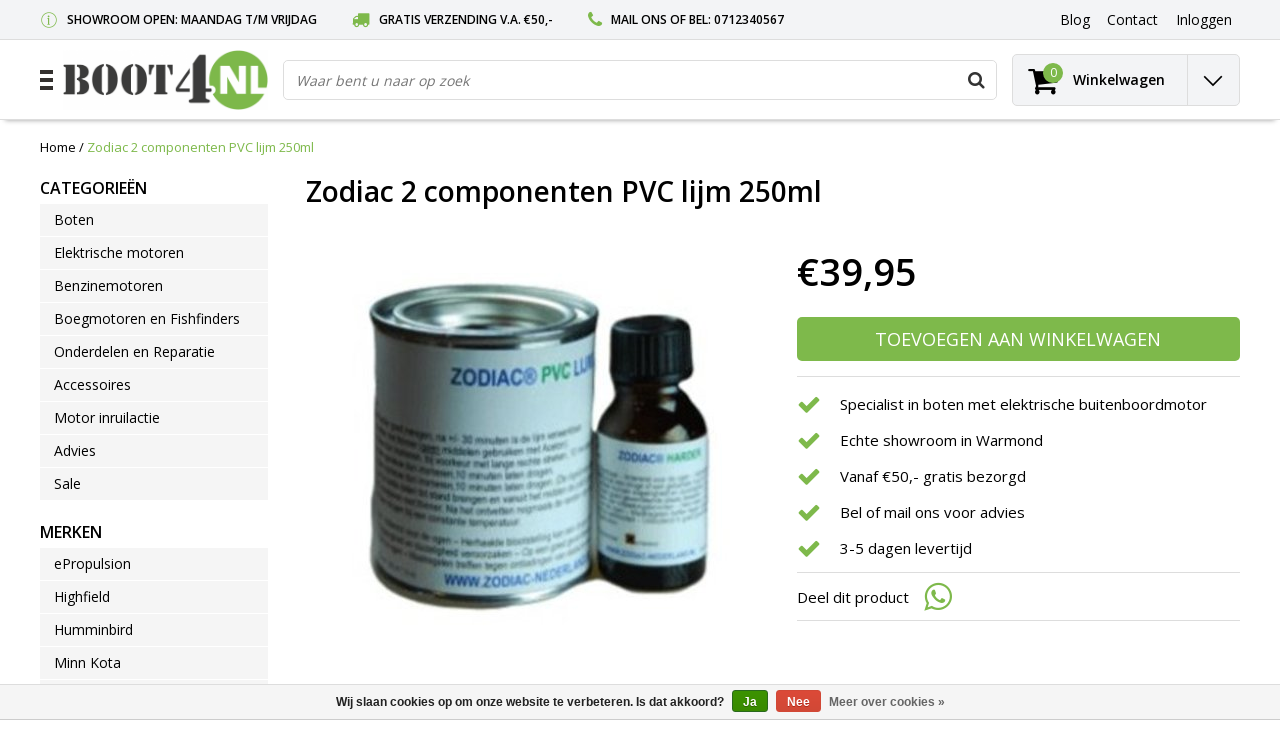

--- FILE ---
content_type: text/html;charset=utf-8
request_url: https://www.boot4.nl/zodiac-2-componenten-pvc-lijm-250ml.html
body_size: 18695
content:
<!DOCTYPE html>
<html lang="nl">
  <head>
    <!--
    InStijl Media Ultimate Theme
    Theme by InStijl Media
    https://www.instijlmedia.nl
    
    If you are interested in our special offers or some customizaton, please contact us at info@instijlmedia.nl.
    -->
    <meta charset="utf-8"/>
<!-- [START] 'blocks/head.rain' -->
<!--

  (c) 2008-2026 Lightspeed Netherlands B.V.
  http://www.lightspeedhq.com
  Generated: 01-02-2026 @ 09:18:23

-->
<link rel="canonical" href="https://www.boot4.nl/zodiac-2-componenten-pvc-lijm-250ml.html"/>
<link rel="alternate" href="https://www.boot4.nl/index.rss" type="application/rss+xml" title="Nieuwe producten"/>
<link href="https://cdn.webshopapp.com/assets/cookielaw.css?2025-02-20" rel="stylesheet" type="text/css"/>
<meta name="robots" content="noodp,noydir"/>
<meta name="google-site-verification" content="1nV7VW2lojF_KAp1ya5RpBLEkoB1TugcKkrSkmkjPrc"/>
<meta name="google-site-verification" content="Lft-5XrBRixMHC0gX8AF9s7-RZw83VP6_w-OJNPM0fI"/>
<meta property="og:url" content="https://www.boot4.nl/zodiac-2-componenten-pvc-lijm-250ml.html?source=facebook"/>
<meta property="og:site_name" content="Boot4.nl "/>
<meta property="og:title" content="Zodiac 2 componenten PVC lijm 250ml"/>
<meta property="og:description" content="Pot Zodiac lijm voor rubberboot van 250 ml. Goed voor kleine lekken."/>
<meta property="og:image" content="https://cdn.webshopapp.com/shops/260166/files/228783974/zodiac-zodiac-2-componenten-pvc-lijm-250ml.jpg"/>
<script src="https://www.powr.io/powr.js?external-type=lightspeed"></script>
<script>
(function(w,d,s,l,i){w[l]=w[l]||[];w[l].push({'gtm.start':
new Date().getTime(),event:'gtm.js'});var f=d.getElementsByTagName(s)[0],
j=d.createElement(s),dl=l!='dataLayer'?'&l='+l:'';j.async=true;j.src=
'https://www.googletagmanager.com/gtm.js?id='+i+dl;f.parentNode.insertBefore(j,f);
})(window,document,'script','dataLayer','GTM-WK446BR');
</script>
<!--[if lt IE 9]>
<script src="https://cdn.webshopapp.com/assets/html5shiv.js?2025-02-20"></script>
<![endif]-->
<!-- [END] 'blocks/head.rain' -->
        <title>Zodiac 2 componenten PVC lijm 250ml | Boot4.nl </title>
    <meta name="description" content="Pot Zodiac lijm voor rubberboot van 250 ml. Goed voor kleine lekken." />
    <meta name="keywords" content="Zodiac, Zodiac, 2, componenten, PVC, lijm, 250ml, watersport, elektrische buitenboordmotor, fluistermotor, rubberboot,  zodiac, torqeedo, Epropulsion, Minn Kota, Yamaha, rib, Highfield" />
    <meta http-equiv="X-UA-Compatible" content="IE=Edge">
    <meta name="viewport" content="width=device-width">
    <meta name="apple-mobile-web-app-capable" content="yes">
    <meta name="apple-mobile-web-app-status-bar-style" content="black">
    <meta property="fb:app_id" content="966242223397117"/>
    <link rel="shortcut icon" href="https://cdn.webshopapp.com/shops/260166/themes/178094/v/2047454/assets/favicon.ico?20231207155816" type="image/x-icon" />

<link href='//fonts.googleapis.com/css?family=Open%20Sans:400,300,600' rel='stylesheet' type='text/css'>

<link rel="stylesheet" type="text/css" href="https://cdn.webshopapp.com/shops/260166/themes/178094/assets/stylesheet.css???20260105125225" />
<link rel="stylesheet" type="text/css" href="https://cdn.webshopapp.com/shops/260166/themes/178094/assets/productpage.css?20260105125225" />
<link rel="stylesheet" type="text/css" href="https://cdn.webshopapp.com/shops/260166/themes/178094/assets/settings.css?20260105125225" />
<link rel="stylesheet" type="text/css" href="https://cdn.webshopapp.com/shops/260166/themes/178094/assets/custom.css?20260105125225" />
<link rel="stylesheet" href="https://cdn.webshopapp.com/shops/260166/themes/178094/assets/responsive.css??20260105125225" />
<script type="text/javascript">
  var template = 'pages/product.rain';
  var searchUrl = "https://www.boot4.nl/search/";
  var searchBar = 'live';
  var filter_url = '0'
  var ism_rating;
</script>  </head>
  <body class="body osx webkit">
        <div id="wrapper" class="wrapper">  
            <div id="resMenu">
  
  <div class="menu-text">
    <strong>Menu</strong>
  </div>
  
  <div id="resNavCloser">
    <span class="pe-7s-close"></span>
  </div>
  
  <div class="clear"></div>
  
  <div id="resNav">
    <div class="search-mobile-bar"></div>
    <ul>
            <li class="item">
        <a href="https://www.boot4.nl/boten/" title="Boten">Boten</a>
                <span class="pe-7s-angle-down"></span>
        <ul>
                    <li class="item">
            <a href="https://www.boot4.nl/boten/zodiac-highfield-lodestar/" title="Zodiac, Highfield, Lodestar ">Zodiac, Highfield, Lodestar </a>
                        <span class="pe-7s-angle-down"></span>
            <ul>
                            <li class="item">
                <a href="https://www.boot4.nl/boten/zodiac-highfield-lodestar/zodiac/" title="Zodiac ">Zodiac </a>
              </li>
                            <li class="item">
                <a href="https://www.boot4.nl/boten/zodiac-highfield-lodestar/highfield/" title="Highfield ">Highfield </a>
              </li>
                            <li class="item">
                <a href="https://www.boot4.nl/boten/zodiac-highfield-lodestar/lodestar/" title="LodeStar ">LodeStar </a>
              </li>
                          </ul>
                      </li>
                    <li class="item">
            <a href="https://www.boot4.nl/boten/rubberboten-obv-aant-pers/" title="Rubberboten (o.b.v. aant. pers.)">Rubberboten (o.b.v. aant. pers.)</a>
                        <span class="pe-7s-angle-down"></span>
            <ul>
                            <li class="item">
                <a href="https://www.boot4.nl/boten/rubberboten-obv-aant-pers/2-persoons-rubberboot/" title="2 persoons rubberboot">2 persoons rubberboot</a>
              </li>
                            <li class="item">
                <a href="https://www.boot4.nl/boten/rubberboten-obv-aant-pers/3-persoons-rubberboot/" title="3 persoons rubberboot">3 persoons rubberboot</a>
              </li>
                            <li class="item">
                <a href="https://www.boot4.nl/boten/rubberboten-obv-aant-pers/4-persoons-rubberboot/" title="4 persoons rubberboot">4 persoons rubberboot</a>
              </li>
                            <li class="item">
                <a href="https://www.boot4.nl/boten/rubberboten-obv-aant-pers/5-persoons-rubberboot/" title="5+ persoons rubberboot">5+ persoons rubberboot</a>
              </li>
                          </ul>
                      </li>
                    <li class="item">
            <a href="https://www.boot4.nl/boten/achilles-hypalon-rubberboot/" title="Achilles hypalon rubberboot">Achilles hypalon rubberboot</a>
                      </li>
                    <li class="item">
            <a href="https://www.boot4.nl/boten/yam-talamex-en-forte/" title="Yam, Talamex en Forte">Yam, Talamex en Forte</a>
                        <span class="pe-7s-angle-down"></span>
            <ul>
                            <li class="item">
                <a href="https://www.boot4.nl/boten/yam-talamex-en-forte/yam-rubberboot/" title="Yam rubberboot">Yam rubberboot</a>
              </li>
                            <li class="item">
                <a href="https://www.boot4.nl/boten/yam-talamex-en-forte/talamex-rubberboot/" title="Talamex rubberboot">Talamex rubberboot</a>
              </li>
                            <li class="item">
                <a href="https://www.boot4.nl/boten/yam-talamex-en-forte/forte/" title="Forte">Forte</a>
              </li>
                          </ul>
                      </li>
                    <li class="item">
            <a href="https://www.boot4.nl/boten/rib-boten-obv-aantal-pers/" title="Rib boten (o.b.v. aantal pers.)">Rib boten (o.b.v. aantal pers.)</a>
                        <span class="pe-7s-angle-down"></span>
            <ul>
                            <li class="item">
                <a href="https://www.boot4.nl/boten/rib-boten-obv-aantal-pers/2-persoons-rib-boot/" title="2 persoons rib boot">2 persoons rib boot</a>
              </li>
                            <li class="item">
                <a href="https://www.boot4.nl/boten/rib-boten-obv-aantal-pers/3-persoons-rib-boot/" title="3 persoons rib boot">3 persoons rib boot</a>
              </li>
                            <li class="item">
                <a href="https://www.boot4.nl/boten/rib-boten-obv-aantal-pers/4-persoons-rib-boot/" title="4 persoons rib boot">4 persoons rib boot</a>
              </li>
                            <li class="item">
                <a href="https://www.boot4.nl/boten/rib-boten-obv-aantal-pers/5-persoons-rib-boot/" title="5+ persoons rib boot">5+ persoons rib boot</a>
              </li>
                          </ul>
                      </li>
                    <li class="item">
            <a href="https://www.boot4.nl/boten/pioner/" title="Pioner">Pioner</a>
                      </li>
                    <li class="item">
            <a href="https://www.boot4.nl/boten/rubberboten-obv-vloer/" title="Rubberboten (o.b.v. vloer)">Rubberboten (o.b.v. vloer)</a>
                        <span class="pe-7s-angle-down"></span>
            <ul>
                            <li class="item">
                <a href="https://www.boot4.nl/boten/rubberboten-obv-vloer/aluminium-vlonderdelen/" title="Aluminium vlonderdelen">Aluminium vlonderdelen</a>
              </li>
                            <li class="item">
                <a href="https://www.boot4.nl/boten/rubberboten-obv-vloer/kunststof-of-houten-vlonderdelen/" title="Kunststof of houten vlonderdelen">Kunststof of houten vlonderdelen</a>
              </li>
                            <li class="item">
                <a href="https://www.boot4.nl/boten/rubberboten-obv-vloer/airdeck/" title="Airdeck">Airdeck</a>
              </li>
                          </ul>
                      </li>
                    <li class="item">
            <a href="https://www.boot4.nl/boten/onze-top-10s/" title="Onze Top 10&#039;s ">Onze Top 10&#039;s </a>
                        <span class="pe-7s-angle-down"></span>
            <ul>
                            <li class="item">
                <a href="https://www.boot4.nl/boten/onze-top-10s/rubberboot-met-benzinemotor/" title="Rubberboot met benzinemotor">Rubberboot met benzinemotor</a>
              </li>
                            <li class="item">
                <a href="https://www.boot4.nl/boten/onze-top-10s/rubberboot-met-elektromotor/" title="Rubberboot met elektromotor">Rubberboot met elektromotor</a>
              </li>
                            <li class="item">
                <a href="https://www.boot4.nl/boten/onze-top-10s/rib-boot-met-elektromotor/" title="Rib boot met elektromotor">Rib boot met elektromotor</a>
              </li>
                            <li class="item">
                <a href="https://www.boot4.nl/boten/onze-top-10s/rib-boot-met-benzinemotor/" title="Rib boot met benzinemotor">Rib boot met benzinemotor</a>
              </li>
                          </ul>
                      </li>
                    <li class="item">
            <a href="https://www.boot4.nl/boten/intex/" title="Intex ">Intex </a>
                      </li>
                    <li class="item">
            <a href="https://www.boot4.nl/boten/rib-boten-obv-vloer/" title="Rib boten (o.b.v. vloer)">Rib boten (o.b.v. vloer)</a>
                        <span class="pe-7s-angle-down"></span>
            <ul>
                            <li class="item">
                <a href="https://www.boot4.nl/boten/rib-boten-obv-vloer/polyester-rib-boten/" title="Polyester Rib boten">Polyester Rib boten</a>
              </li>
                            <li class="item">
                <a href="https://www.boot4.nl/boten/rib-boten-obv-vloer/aluminium-rib-boten/" title="Aluminium Rib boten">Aluminium Rib boten</a>
              </li>
                            <li class="item">
                <a href="https://www.boot4.nl/boten/rib-boten-obv-vloer/light-single-deck-ribs/" title="Light / single deck Rib&#039;s ">Light / single deck Rib&#039;s </a>
              </li>
                          </ul>
                      </li>
                    <li class="item">
            <a href="https://www.boot4.nl/boten/advies-rubberboten-en-ribs/" title="Advies rubberboten en RIBs">Advies rubberboten en RIBs</a>
                        <span class="pe-7s-angle-down"></span>
            <ul>
                            <li class="item">
                <a href="https://www.boot4.nl/boten/advies-rubberboten-en-ribs/verschil-rubberboot-en-rib/" title="Verschil rubberboot en RIB">Verschil rubberboot en RIB</a>
              </li>
                            <li class="item">
                <a href="https://www.boot4.nl/boten/advies-rubberboten-en-ribs/onderhoud-en-reparatie/" title="Onderhoud en reparatie">Onderhoud en reparatie</a>
              </li>
                            <li class="item">
                <a href="https://www.boot4.nl/boten/advies-rubberboten-en-ribs/vloerdelen-plaatsen/" title="Vloerdelen plaatsen">Vloerdelen plaatsen</a>
              </li>
                            <li class="item">
                <a href="https://www.boot4.nl/boten/advies-rubberboten-en-ribs/rubberboot-doek/" title="Rubberboot doek">Rubberboot doek</a>
              </li>
                            <li class="item">
                <a href="https://www.boot4.nl/boten/advies-rubberboten-en-ribs/registratie-snelle-motorboot/" title="Registratie snelle motorboot">Registratie snelle motorboot</a>
              </li>
                            <li class="item">
                <a href="https://www.boot4.nl/boten/advies-rubberboten-en-ribs/klantvragen/" title="Klantvragen">Klantvragen</a>
              </li>
                          </ul>
                      </li>
                  </ul>
              </li>
            <li class="item">
        <a href="https://www.boot4.nl/elektrische-motoren/" title="Elektrische motoren">Elektrische motoren</a>
                <span class="pe-7s-angle-down"></span>
        <ul>
                    <li class="item">
            <a href="https://www.boot4.nl/elektrische-motoren/epropulsion/" title="ePropulsion">ePropulsion</a>
                        <span class="pe-7s-angle-down"></span>
            <ul>
                            <li class="item">
                <a href="https://www.boot4.nl/elektrische-motoren/epropulsion/spirit/" title="Spirit">Spirit</a>
              </li>
                            <li class="item">
                <a href="https://www.boot4.nl/elektrische-motoren/epropulsion/navy/" title="Navy">Navy</a>
              </li>
                            <li class="item">
                <a href="https://www.boot4.nl/elektrische-motoren/epropulsion/x-serie/" title="X-serie ">X-serie </a>
              </li>
                          </ul>
                      </li>
                    <li class="item">
            <a href="https://www.boot4.nl/elektrische-motoren/temo-en-mercury/" title="TEMO en Mercury">TEMO en Mercury</a>
                        <span class="pe-7s-angle-down"></span>
            <ul>
                            <li class="item">
                <a href="https://www.boot4.nl/elektrische-motoren/temo-en-mercury/mercury-avator/" title="Mercury Avator">Mercury Avator</a>
              </li>
                            <li class="item">
                <a href="https://www.boot4.nl/elektrische-motoren/temo-en-mercury/temo/" title="TEMO">TEMO</a>
              </li>
                          </ul>
                      </li>
                    <li class="item">
            <a href="https://www.boot4.nl/elektrische-motoren/complete-sets/" title="Complete sets">Complete sets</a>
                      </li>
                    <li class="item">
            <a href="https://www.boot4.nl/elektrische-motoren/torqeedo/" title="Torqeedo">Torqeedo</a>
                        <span class="pe-7s-angle-down"></span>
            <ul>
                            <li class="item">
                <a href="https://www.boot4.nl/elektrische-motoren/torqeedo/travel/" title="Travel">Travel</a>
              </li>
                            <li class="item">
                <a href="https://www.boot4.nl/elektrische-motoren/torqeedo/ultralight/" title="Ultralight">Ultralight</a>
              </li>
                            <li class="item">
                <a href="https://www.boot4.nl/elektrische-motoren/torqeedo/cruise/" title="Cruise">Cruise</a>
              </li>
                          </ul>
                      </li>
                    <li class="item">
            <a href="https://www.boot4.nl/elektrische-motoren/accus/" title="Accu&#039;s">Accu&#039;s</a>
                        <span class="pe-7s-angle-down"></span>
            <ul>
                            <li class="item">
                <a href="https://www.boot4.nl/elektrische-motoren/accus/lithium-accus/" title="Lithium accu&#039;s">Lithium accu&#039;s</a>
              </li>
                            <li class="item">
                <a href="https://www.boot4.nl/elektrische-motoren/accus/loodaccus/" title="Loodaccu&#039;s">Loodaccu&#039;s</a>
              </li>
                          </ul>
                      </li>
                    <li class="item">
            <a href="https://www.boot4.nl/elektrische-motoren/onze-top-10/" title="Onze top 10">Onze top 10</a>
                      </li>
                    <li class="item">
            <a href="https://www.boot4.nl/elektrische-motoren/minn-kota/" title="Minn Kota">Minn Kota</a>
                        <span class="pe-7s-angle-down"></span>
            <ul>
                            <li class="item">
                <a href="https://www.boot4.nl/elektrische-motoren/minn-kota/endura-modellen/" title="Endura modellen">Endura modellen</a>
              </li>
                            <li class="item">
                <a href="https://www.boot4.nl/elektrische-motoren/minn-kota/endura-max-modellen/" title="Endura Max modellen">Endura Max modellen</a>
              </li>
                            <li class="item">
                <a href="https://www.boot4.nl/elektrische-motoren/minn-kota/traxxis-modellen/" title="Traxxis modellen">Traxxis modellen</a>
              </li>
                          </ul>
                      </li>
                    <li class="item">
            <a href="https://www.boot4.nl/elektrische-motoren/acculaders/" title="Acculaders">Acculaders</a>
                        <span class="pe-7s-angle-down"></span>
            <ul>
                            <li class="item">
                <a href="https://www.boot4.nl/elektrische-motoren/acculaders/lithium/" title="Lithium ">Lithium </a>
              </li>
                            <li class="item">
                <a href="https://www.boot4.nl/elektrische-motoren/acculaders/semi-tractie-lood/" title="Semi-tractie lood">Semi-tractie lood</a>
              </li>
                          </ul>
                      </li>
                    <li class="item">
            <a href="https://www.boot4.nl/elektrische-motoren/fluistermotoren-12v/" title="Fluistermotoren (12V)">Fluistermotoren (12V)</a>
                        <span class="pe-7s-angle-down"></span>
            <ul>
                            <li class="item">
                <a href="https://www.boot4.nl/elektrische-motoren/fluistermotoren-12v/tot-35-lbs/" title="tot 35 LBS">tot 35 LBS</a>
              </li>
                            <li class="item">
                <a href="https://www.boot4.nl/elektrische-motoren/fluistermotoren-12v/36-tot-50-lbs/" title="36 tot 50 LBS">36 tot 50 LBS</a>
              </li>
                            <li class="item">
                <a href="https://www.boot4.nl/elektrische-motoren/fluistermotoren-12v/51-tot-70-lbs/" title="51 tot 70 LBS">51 tot 70 LBS</a>
              </li>
                          </ul>
                      </li>
                    <li class="item">
            <a href="https://www.boot4.nl/elektrische-motoren/overige-merken/" title="Overige merken">Overige merken</a>
                        <span class="pe-7s-angle-down"></span>
            <ul>
                            <li class="item">
                <a href="https://www.boot4.nl/elektrische-motoren/overige-merken/rhino/" title="Rhino">Rhino</a>
              </li>
                            <li class="item">
                <a href="https://www.boot4.nl/elektrische-motoren/overige-merken/haswing/" title="Haswing">Haswing</a>
              </li>
                            <li class="item">
                <a href="https://www.boot4.nl/elektrische-motoren/overige-merken/talamex/" title="Talamex">Talamex</a>
              </li>
                          </ul>
                      </li>
                    <li class="item">
            <a href="https://www.boot4.nl/elektrische-motoren/advies-elektrisch-varen/" title="Advies elektrisch varen">Advies elektrisch varen</a>
                        <span class="pe-7s-angle-down"></span>
            <ul>
                            <li class="item">
                <a href="https://www.boot4.nl/elektrische-motoren/advies-elektrisch-varen/acculader/" title="Acculader">Acculader</a>
              </li>
                            <li class="item">
                <a href="https://www.boot4.nl/elektrische-motoren/advies-elektrisch-varen/berekeningen/" title="Berekeningen">Berekeningen</a>
              </li>
                            <li class="item">
                <a href="https://www.boot4.nl/elektrische-motoren/advies-elektrisch-varen/vaartijd/" title="Vaartijd">Vaartijd</a>
              </li>
                            <li class="item">
                <a href="https://www.boot4.nl/elektrische-motoren/advies-elektrisch-varen/schachtlengte/" title="Schachtlengte">Schachtlengte</a>
              </li>
                            <li class="item">
                <a href="https://www.boot4.nl/elektrische-motoren/advies-elektrisch-varen/merken-en-soorten/" title="Merken en soorten">Merken en soorten</a>
              </li>
                            <li class="item">
                <a href="https://www.boot4.nl/elektrische-motoren/advies-elektrisch-varen/lbs-stuwkracht/" title="LBS stuwkracht">LBS stuwkracht</a>
              </li>
                            <li class="item">
                <a href="https://www.boot4.nl/elektrische-motoren/advies-elektrisch-varen/boegmotor/" title="Boegmotor">Boegmotor</a>
              </li>
                            <li class="item">
                <a href="https://www.boot4.nl/elektrische-motoren/advies-elektrisch-varen/vaartips-en-onderhoud/" title="Vaartips en onderhoud">Vaartips en onderhoud</a>
              </li>
                            <li class="item">
                <a href="https://www.boot4.nl/elektrische-motoren/advies-elektrisch-varen/uitgebrachte-adviezen/" title="Uitgebrachte adviezen">Uitgebrachte adviezen</a>
              </li>
                            <li class="item">
                <a href="https://www.boot4.nl/elektrische-motoren/advies-elektrisch-varen/propeller/" title="Propeller">Propeller</a>
              </li>
                            <li class="item">
                <a href="https://www.boot4.nl/elektrische-motoren/advies-elektrisch-varen/elektrisch-of-benzine/" title="Elektrisch of benzine">Elektrisch of benzine</a>
              </li>
                            <li class="item">
                <a href="https://www.boot4.nl/elektrische-motoren/advies-elektrisch-varen/snelheid/" title="Snelheid">Snelheid</a>
              </li>
                            <li class="item">
                <a href="https://www.boot4.nl/elektrische-motoren/advies-elektrisch-varen/zoet-of-zout-water/" title="Zoet of zout water">Zoet of zout water</a>
              </li>
                            <li class="item">
                <a href="https://www.boot4.nl/elektrische-motoren/advies-elektrisch-varen/electric-outboard-advice/" title="Electric Outboard Advice">Electric Outboard Advice</a>
              </li>
                            <li class="item">
                <a href="https://www.boot4.nl/elektrische-motoren/advies-elektrisch-varen/torqeedo-vs-epropulsion/" title="Torqeedo vs ePropulsion">Torqeedo vs ePropulsion</a>
              </li>
                            <li class="item">
                <a href="https://www.boot4.nl/elektrische-motoren/advies-elektrisch-varen/lood-of-lithium/" title="Lood of lithium">Lood of lithium</a>
              </li>
                            <li class="item">
                <a href="https://www.boot4.nl/elektrische-motoren/advies-elektrisch-varen/bruikbare-accucapaciteit/" title="Bruikbare accucapaciteit ">Bruikbare accucapaciteit </a>
              </li>
                            <li class="item">
                <a href="https://www.boot4.nl/elektrische-motoren/advies-elektrisch-varen/volt-ampere-en-watt/" title="Volt, Ampère en Watt">Volt, Ampère en Watt</a>
              </li>
                            <li class="item">
                <a href="https://www.boot4.nl/elektrische-motoren/advies-elektrisch-varen/verschillende-soorten-accus/" title="Verschillende soorten accu&#039;s">Verschillende soorten accu&#039;s</a>
              </li>
                            <li class="item">
                <a href="https://www.boot4.nl/elektrische-motoren/advies-elektrisch-varen/eerste-gebruik-fluistermotor/" title="Eerste gebruik fluistermotor">Eerste gebruik fluistermotor</a>
              </li>
                          </ul>
                      </li>
                    <li class="item">
            <a href="https://www.boot4.nl/elektrische-motoren/elektrische-motoren-24-48v/" title="Elektrische motoren (24-48V)">Elektrische motoren (24-48V)</a>
                        <span class="pe-7s-angle-down"></span>
            <ul>
                            <li class="item">
                <a href="https://www.boot4.nl/elektrische-motoren/elektrische-motoren-24-48v/70-tot-80-lbs/" title="70 tot 80 LBS">70 tot 80 LBS</a>
              </li>
                            <li class="item">
                <a href="https://www.boot4.nl/elektrische-motoren/elektrische-motoren-24-48v/81-tot-200-lbs/" title="81 tot 200 LBS">81 tot 200 LBS</a>
              </li>
                            <li class="item">
                <a href="https://www.boot4.nl/elektrische-motoren/elektrische-motoren-24-48v/meer-dan-200-lbs/" title="Meer dan 200 LBS">Meer dan 200 LBS</a>
              </li>
                          </ul>
                      </li>
                  </ul>
              </li>
            <li class="item">
        <a href="https://www.boot4.nl/benzinemotoren/" title="Benzinemotoren">Benzinemotoren</a>
                <span class="pe-7s-angle-down"></span>
        <ul>
                    <li class="item">
            <a href="https://www.boot4.nl/benzinemotoren/yamaha-buitenboordmotoren/" title="Yamaha buitenboordmotoren">Yamaha buitenboordmotoren</a>
                        <span class="pe-7s-angle-down"></span>
            <ul>
                            <li class="item">
                <a href="https://www.boot4.nl/benzinemotoren/yamaha-buitenboordmotoren/25-t-m-6-pk/" title="2,5 t/m 6 PK">2,5 t/m 6 PK</a>
              </li>
                            <li class="item">
                <a href="https://www.boot4.nl/benzinemotoren/yamaha-buitenboordmotoren/8-t-m-15-pk/" title="8 t/m 15 PK">8 t/m 15 PK</a>
              </li>
                            <li class="item">
                <a href="https://www.boot4.nl/benzinemotoren/yamaha-buitenboordmotoren/20-t-m-30-pk/" title="20 t/m 30 PK">20 t/m 30 PK</a>
              </li>
                          </ul>
                      </li>
                    <li class="item">
            <a href="https://www.boot4.nl/benzinemotoren/buitenboordmotor-onderdelen/" title="Buitenboordmotor onderdelen">Buitenboordmotor onderdelen</a>
                        <span class="pe-7s-angle-down"></span>
            <ul>
                            <li class="item">
                <a href="https://www.boot4.nl/benzinemotoren/buitenboordmotor-onderdelen/brandstoftanks-en-toebehoren/" title="Brandstoftanks en toebehoren">Brandstoftanks en toebehoren</a>
              </li>
                            <li class="item">
                <a href="https://www.boot4.nl/benzinemotoren/buitenboordmotor-onderdelen/buitenboordmotorsloten-en-hoezen/" title="Buitenboordmotorsloten en hoezen">Buitenboordmotorsloten en hoezen</a>
              </li>
                            <li class="item">
                <a href="https://www.boot4.nl/benzinemotoren/buitenboordmotor-onderdelen/dodemanskoord/" title="Dodemanskoord">Dodemanskoord</a>
              </li>
                            <li class="item">
                <a href="https://www.boot4.nl/benzinemotoren/buitenboordmotor-onderdelen/accessoires-buitenboordmotor/" title="Accessoires buitenboordmotor ">Accessoires buitenboordmotor </a>
              </li>
                          </ul>
                      </li>
                    <li class="item">
            <a href="https://www.boot4.nl/benzinemotoren/benzinemotor-advies/" title="Benzinemotor Advies">Benzinemotor Advies</a>
                        <span class="pe-7s-angle-down"></span>
            <ul>
                            <li class="item">
                <a href="https://www.boot4.nl/benzinemotoren/benzinemotor-advies/kortstaart-of-langstaart/" title="Kortstaart of langstaart">Kortstaart of langstaart</a>
              </li>
                            <li class="item">
                <a href="https://www.boot4.nl/benzinemotoren/benzinemotor-advies/2-takt-of-4-takt/" title="2-takt of 4-takt">2-takt of 4-takt</a>
              </li>
                            <li class="item">
                <a href="https://www.boot4.nl/benzinemotoren/benzinemotor-advies/tweedehands-of-nieuw/" title="Tweedehands of nieuw">Tweedehands of nieuw</a>
              </li>
                            <li class="item">
                <a href="https://www.boot4.nl/benzinemotoren/benzinemotor-advies/buitenboordmotor-aan-de-boot-monteren/" title="Buitenboordmotor aan de boot monteren">Buitenboordmotor aan de boot monteren</a>
              </li>
                            <li class="item">
                <a href="https://www.boot4.nl/benzinemotoren/benzinemotor-advies/buitenboordmotor-onderhoud/" title="Buitenboordmotor onderhoud">Buitenboordmotor onderhoud</a>
              </li>
                          </ul>
                      </li>
                  </ul>
              </li>
            <li class="item">
        <a href="https://www.boot4.nl/boegmotoren-en-fishfinders/" title="Boegmotoren en Fishfinders">Boegmotoren en Fishfinders</a>
                <span class="pe-7s-angle-down"></span>
        <ul>
                    <li class="item">
            <a href="https://www.boot4.nl/boegmotoren-en-fishfinders/boegmotoren/" title="Boegmotoren">Boegmotoren</a>
                      </li>
                    <li class="item">
            <a href="https://www.boot4.nl/boegmotoren-en-fishfinders/fishfinders-en-toebehoren/" title="Fishfinders en toebehoren">Fishfinders en toebehoren</a>
                      </li>
                  </ul>
              </li>
            <li class="item">
        <a href="https://www.boot4.nl/onderdelen-en-reparatie/" title="Onderdelen en Reparatie">Onderdelen en Reparatie</a>
                <span class="pe-7s-angle-down"></span>
        <ul>
                    <li class="item">
            <a href="https://www.boot4.nl/onderdelen-en-reparatie/voor-de-rubberboot/" title="Voor de rubberboot">Voor de rubberboot</a>
                        <span class="pe-7s-angle-down"></span>
            <ul>
                            <li class="item">
                <a href="https://www.boot4.nl/onderdelen-en-reparatie/voor-de-rubberboot/lijm-en-repairkits/" title="Lijm en repairkits">Lijm en repairkits</a>
              </li>
                            <li class="item">
                <a href="https://www.boot4.nl/onderdelen-en-reparatie/voor-de-rubberboot/ventielen-en-handgrepen/" title="Ventielen en handgrepen">Ventielen en handgrepen</a>
              </li>
                            <li class="item">
                <a href="https://www.boot4.nl/onderdelen-en-reparatie/voor-de-rubberboot/pompen-en-bankjes/" title="Pompen en bankjes">Pompen en bankjes</a>
              </li>
                            <li class="item">
                <a href="https://www.boot4.nl/onderdelen-en-reparatie/voor-de-rubberboot/rubberboot-reiniging/" title="Rubberboot reiniging">Rubberboot reiniging</a>
              </li>
                          </ul>
                      </li>
                    <li class="item">
            <a href="https://www.boot4.nl/onderdelen-en-reparatie/rhino-motor-onderdelen/" title="Rhino motor onderdelen">Rhino motor onderdelen</a>
                        <span class="pe-7s-angle-down"></span>
            <ul>
                            <li class="item">
                <a href="https://www.boot4.nl/onderdelen-en-reparatie/rhino-motor-onderdelen/rhino-cobold/" title="Rhino Cobold ">Rhino Cobold </a>
              </li>
                            <li class="item">
                <a href="https://www.boot4.nl/onderdelen-en-reparatie/rhino-motor-onderdelen/rhino-vx/" title="Rhino VX">Rhino VX</a>
              </li>
                            <li class="item">
                <a href="https://www.boot4.nl/onderdelen-en-reparatie/rhino-motor-onderdelen/rhino-blx/" title="Rhino BLX">Rhino BLX</a>
              </li>
                          </ul>
                      </li>
                    <li class="item">
            <a href="https://www.boot4.nl/onderdelen-en-reparatie/minn-kota-motor-onderdelen/" title="Minn Kota motor onderdelen">Minn Kota motor onderdelen</a>
                        <span class="pe-7s-angle-down"></span>
            <ul>
                            <li class="item">
                <a href="https://www.boot4.nl/onderdelen-en-reparatie/minn-kota-motor-onderdelen/minn-kota-endura/" title="Minn Kota Endura ">Minn Kota Endura </a>
              </li>
                            <li class="item">
                <a href="https://www.boot4.nl/onderdelen-en-reparatie/minn-kota-motor-onderdelen/minn-kota-endura-max/" title="Minn Kota Endura Max">Minn Kota Endura Max</a>
              </li>
                            <li class="item">
                <a href="https://www.boot4.nl/onderdelen-en-reparatie/minn-kota-motor-onderdelen/minn-kota-traxxis/" title="Minn Kota Traxxis">Minn Kota Traxxis</a>
              </li>
                            <li class="item">
                <a href="https://www.boot4.nl/onderdelen-en-reparatie/minn-kota-motor-onderdelen/minn-kota-boegmotoren/" title="Minn Kota Boegmotoren ">Minn Kota Boegmotoren </a>
              </li>
                          </ul>
                      </li>
                    <li class="item">
            <a href="https://www.boot4.nl/onderdelen-en-reparatie/onderdelen-en-accessoires/" title="Onderdelen en accessoires">Onderdelen en accessoires</a>
                        <span class="pe-7s-angle-down"></span>
            <ul>
                            <li class="item">
                <a href="https://www.boot4.nl/onderdelen-en-reparatie/onderdelen-en-accessoires/accubakken-en-zekeringen/" title="Accubakken en zekeringen">Accubakken en zekeringen</a>
              </li>
                            <li class="item">
                <a href="https://www.boot4.nl/onderdelen-en-reparatie/onderdelen-en-accessoires/kabels-klemmen-en-stekkers/" title="Kabels, klemmen en stekkers">Kabels, klemmen en stekkers</a>
              </li>
                            <li class="item">
                <a href="https://www.boot4.nl/onderdelen-en-reparatie/onderdelen-en-accessoires/propellers-en-breekpennen/" title="Propellers en breekpennen">Propellers en breekpennen</a>
              </li>
                            <li class="item">
                <a href="https://www.boot4.nl/onderdelen-en-reparatie/onderdelen-en-accessoires/overige-onderdelen/" title="Overige onderdelen">Overige onderdelen</a>
              </li>
                          </ul>
                      </li>
                    <li class="item">
            <a href="https://www.boot4.nl/onderdelen-en-reparatie/torqeedo-onderdelen/" title="Torqeedo onderdelen">Torqeedo onderdelen</a>
                        <span class="pe-7s-angle-down"></span>
            <ul>
                            <li class="item">
                <a href="https://www.boot4.nl/onderdelen-en-reparatie/torqeedo-onderdelen/torqeedo-ultralight/" title="Torqeedo Ultralight">Torqeedo Ultralight</a>
              </li>
                            <li class="item">
                <a href="https://www.boot4.nl/onderdelen-en-reparatie/torqeedo-onderdelen/torqeedo-travel/" title="Torqeedo Travel ">Torqeedo Travel </a>
              </li>
                            <li class="item">
                <a href="https://www.boot4.nl/onderdelen-en-reparatie/torqeedo-onderdelen/torqeedo-cruise/" title="Torqeedo Cruise">Torqeedo Cruise</a>
              </li>
                          </ul>
                      </li>
                    <li class="item">
            <a href="https://www.boot4.nl/onderdelen-en-reparatie/epropulsion-onderdelen/" title="ePropulsion onderdelen">ePropulsion onderdelen</a>
                        <span class="pe-7s-angle-down"></span>
            <ul>
                            <li class="item">
                <a href="https://www.boot4.nl/onderdelen-en-reparatie/epropulsion-onderdelen/spirit/" title="Spirit ">Spirit </a>
              </li>
                            <li class="item">
                <a href="https://www.boot4.nl/onderdelen-en-reparatie/epropulsion-onderdelen/navy/" title="Navy">Navy</a>
              </li>
                            <li class="item">
                <a href="https://www.boot4.nl/onderdelen-en-reparatie/epropulsion-onderdelen/accus-en-laders/" title="Accu&#039;s en laders">Accu&#039;s en laders</a>
              </li>
                          </ul>
                      </li>
                    <li class="item">
            <a href="https://www.boot4.nl/onderdelen-en-reparatie/rebelcell-experience-center/" title="Rebelcell Experience Center">Rebelcell Experience Center</a>
                        <span class="pe-7s-angle-down"></span>
            <ul>
                            <li class="item">
                <a href="https://www.boot4.nl/onderdelen-en-reparatie/rebelcell-experience-center/outdoorbox/" title="Outdoorbox">Outdoorbox</a>
              </li>
                            <li class="item">
                <a href="https://www.boot4.nl/onderdelen-en-reparatie/rebelcell-experience-center/lithium-accus/" title="Lithium accu&#039;s">Lithium accu&#039;s</a>
              </li>
                            <li class="item">
                <a href="https://www.boot4.nl/onderdelen-en-reparatie/rebelcell-experience-center/acculaders/" title="Acculaders">Acculaders</a>
              </li>
                            <li class="item">
                <a href="https://www.boot4.nl/onderdelen-en-reparatie/rebelcell-experience-center/accessoires/" title="Accessoires">Accessoires</a>
              </li>
                          </ul>
                      </li>
                    <li class="item">
            <a href="https://www.boot4.nl/onderdelen-en-reparatie/voor-de-boegmotor/" title="Voor de boegmotor">Voor de boegmotor</a>
                        <span class="pe-7s-angle-down"></span>
            <ul>
                            <li class="item">
                <a href="https://www.boot4.nl/onderdelen-en-reparatie/voor-de-boegmotor/boegplaten/" title="Boegplaten">Boegplaten</a>
              </li>
                            <li class="item">
                <a href="https://www.boot4.nl/onderdelen-en-reparatie/voor-de-boegmotor/voetpedaal-en-afstandsbed/" title="Voetpedaal en afstandsbed.">Voetpedaal en afstandsbed.</a>
              </li>
                            <li class="item">
                <a href="https://www.boot4.nl/onderdelen-en-reparatie/voor-de-boegmotor/propellers-en-overige/" title="Propellers en overige">Propellers en overige</a>
              </li>
                          </ul>
                      </li>
                    <li class="item">
            <a href="https://www.boot4.nl/onderdelen-en-reparatie/advies/" title="Advies">Advies</a>
                        <span class="pe-7s-angle-down"></span>
            <ul>
                            <li class="item">
                <a href="https://www.boot4.nl/onderdelen-en-reparatie/advies/welke-boegmotor-past-bij-mij/" title="Welke boegmotor past bij mij?">Welke boegmotor past bij mij?</a>
              </li>
                          </ul>
                      </li>
                  </ul>
              </li>
            <li class="item">
        <a href="https://www.boot4.nl/accessoires/" title="Accessoires">Accessoires</a>
                <span class="pe-7s-angle-down"></span>
        <ul>
                    <li class="item">
            <a href="https://www.boot4.nl/accessoires/accus-laders-en-accubakken/" title="Accu&#039;s, laders en accubakken">Accu&#039;s, laders en accubakken</a>
                      </li>
                    <li class="item">
            <a href="https://www.boot4.nl/accessoires/sloten-en-beveiliging/" title="Sloten en beveiliging">Sloten en beveiliging</a>
                      </li>
                    <li class="item">
            <a href="https://www.boot4.nl/accessoires/reinigingsproducten/" title="Reinigingsproducten">Reinigingsproducten</a>
                      </li>
                    <li class="item">
            <a href="https://www.boot4.nl/accessoires/zwemvesten-en-reddingsvesten/" title="Zwemvesten en reddingsvesten">Zwemvesten en reddingsvesten</a>
                      </li>
                    <li class="item">
            <a href="https://www.boot4.nl/accessoires/ankers-en-aanmeren/" title="Ankers en aanmeren">Ankers en aanmeren</a>
                      </li>
                    <li class="item">
            <a href="https://www.boot4.nl/accessoires/boot-accessoires/" title="Boot accessoires">Boot accessoires</a>
                      </li>
                    <li class="item">
            <a href="https://www.boot4.nl/accessoires/sup-funtube-en-wakeboard/" title="SUP,  Funtube en Wakeboard">SUP,  Funtube en Wakeboard</a>
                      </li>
                  </ul>
              </li>
            <li class="item">
        <a href="https://www.boot4.nl/motor-inruilactie/" title="Motor inruilactie">Motor inruilactie</a>
              </li>
            <li class="item">
        <a href="https://www.boot4.nl/advies/" title="Advies">Advies</a>
              </li>
            <li class="item">
        <a href="https://www.boot4.nl/sale/" title="Sale">Sale</a>
              </li>
                    <li class="item">
          <a href="https://www.boot4.nl/service/" title="Bezoek de showroom" class="itemlink">
            Bezoek de showroom
          </a>
      	</li>
              
            <li class="item">
        <a href="https://www.boot4.nl/brands/" title="Merken">Merken</a>
                <span class="pe-7s-angle-down"></span>
        <ul class="submenu no-subs">
                    <li class="item">
            <a href="https://www.boot4.nl/brands/epropulsion/" title="ePropulsion">ePropulsion</a>
          </li>
                    <li class="item">
            <a href="https://www.boot4.nl/brands/highfield/" title="Highfield">Highfield</a>
          </li>
                    <li class="item">
            <a href="https://www.boot4.nl/brands/humminbird/" title="Humminbird">Humminbird</a>
          </li>
                    <li class="item">
            <a href="https://www.boot4.nl/brands/minn-kota/" title="Minn Kota">Minn Kota</a>
          </li>
                    <li class="item">
            <a href="https://www.boot4.nl/brands/pioner/" title="Pioner">Pioner</a>
          </li>
                    <li class="item">
            <a href="https://www.boot4.nl/brands/rebelcell/" title="Rebelcell">Rebelcell</a>
          </li>
                    <li class="item">
            <a href="https://www.boot4.nl/brands/rhino/" title="Rhino">Rhino</a>
          </li>
                    <li class="item">
            <a href="https://www.boot4.nl/brands/talamex/" title="Talamex">Talamex</a>
          </li>
                    <li class="item">
            <a href="https://www.boot4.nl/brands/torqeedo/" title="Torqeedo">Torqeedo</a>
          </li>
                    <li class="item">
            <a href="https://www.boot4.nl/brands/yamaha/" title="Yamaha">Yamaha</a>
          </li>
                  </ul>
              </li>
            
                  <li class="item blog">
        <a href="https://www.boot4.nl/blogs/nieuws/" title="Boot4.nl Blog">Boot4.nl Blog</a>
                <span class="pe-7s-angle-down"></span>
        <ul>
                    <li class="item">
            <a href="https://www.boot4.nl/blogs/nieuws/elektrisch-varen-in-nederland-waar-is-het-verplich/" title="Elektrisch Varen in Nederland: Waar is het verplicht en wat brengt de toekomst?">Elektrisch Varen in Nederland: Waar is het verplicht en wat brengt de toekomst?</a>
          </li>
                    <li class="item">
            <a href="https://www.boot4.nl/blogs/nieuws/yamaha-start-distributie-torqeedo-elektromotoren/" title="Yamaha start distributie Torqeedo elektromotoren ">Yamaha start distributie Torqeedo elektromotoren </a>
          </li>
                    <li class="item">
            <a href="https://www.boot4.nl/blogs/nieuws/ontdek-de-nieuwe-yamaha-rubber-boten-yam-350air-v/" title="Ontdek de Nieuwe Yamaha rubber boten – YAM 350Air-V en YAM 420S">Ontdek de Nieuwe Yamaha rubber boten – YAM 350Air-V en YAM 420S</a>
          </li>
                    <li class="item">
            <a href="https://www.boot4.nl/blogs/nieuws/hoe-zit-het-ook-alweer-met-de-regels-op-het-water/" title="Hoe zit het ook alweer met de regels op het water?">Hoe zit het ook alweer met de regels op het water?</a>
          </li>
                    <li class="item">
            <a href="https://www.boot4.nl/blogs/nieuws/temo-de-lichtste-buitenboordmotor-ter-wereld/" title="Temo, de lichtste buitenboordmotor ter wereld">Temo, de lichtste buitenboordmotor ter wereld</a>
          </li>
                  </ul>
              </li>
                  <li class="item lang">
                  <a href="" onclick="" title="Nederlands" class="language language-nl">
        <em>Taal:</em> Nederlands
      </a>
                    <span class="pe-7s-angle-down"></span>
      <ul class="submenu no-subs">
                                 </ul>
   </li>
  <li class="item lang">
                  <a href="" onclick="" title="eur" class="language language-EUR">
        <em>Valuta:</em> EUR - €
      </a>
                    <span class="pe-7s-angle-down"></span>
      <ul class="submenu no-subs">
                                 </ul>
   		</li>
    </ul>
  </div>
</div>      <div class="container">
         
        <div id="topnav">
  <div class="colfull auto">
    <Div class="row">
      <div class="col-sm-9 col-lg-10 col-md-12 ">
        <div class="usp">
  <ul class="usp-list">
    <li class="usp-item">
      <i class="pe-7s-info"></i>
      <span>Showroom open: maandag t/m vrijdag </span>
    </li>
    <li class="usp-item">
      <i class="fa fa-truck"></i>
      <span><a href="/service/shipping-returns/">Gratis verzending v.a. €50,-</a></span>
    </li>
    <li class="usp-item">
      <i class="fa fa-phone"></i>
      <span><a href="/service/">Mail ons</a> of bel: <a href="tel:071">0712340567</a> </span>
    </li>
  </ul>
</div>
      </div>
      
            <div id="global" class="col-sm-3 col-lg-2">
        
                 
                
        <div class="dropdown">
          <ul class="unstyled-list">
                        <li class="blog">
              <a href="" onclick="" title="Boot4.nl Blog">
                <span class="title">Blog</span>
              </a>
                            <ul class="">
                                <li class="">
                  <a href="https://www.boot4.nl/blogs/nieuws/elektrisch-varen-in-nederland-waar-is-het-verplich/" title="Elektrisch Varen in Nederland: Waar is het verplicht en wat brengt de toekomst?">Elektrisch Varen in Nederland: Waar is het verplicht en wat brengt de toekomst?</a>
                </li>
                                <li class="">
                  <a href="https://www.boot4.nl/blogs/nieuws/yamaha-start-distributie-torqeedo-elektromotoren/" title="Yamaha start distributie Torqeedo elektromotoren ">Yamaha start distributie Torqeedo elektromotoren </a>
                </li>
                                <li class="">
                  <a href="https://www.boot4.nl/blogs/nieuws/ontdek-de-nieuwe-yamaha-rubber-boten-yam-350air-v/" title="Ontdek de Nieuwe Yamaha rubber boten – YAM 350Air-V en YAM 420S">Ontdek de Nieuwe Yamaha rubber boten – YAM 350Air-V en YAM 420S</a>
                </li>
                                <li class="">
                  <a href="https://www.boot4.nl/blogs/nieuws/hoe-zit-het-ook-alweer-met-de-regels-op-het-water/" title="Hoe zit het ook alweer met de regels op het water?">Hoe zit het ook alweer met de regels op het water?</a>
                </li>
                                <li class="">
                  <a href="https://www.boot4.nl/blogs/nieuws/temo-de-lichtste-buitenboordmotor-ter-wereld/" title="Temo, de lichtste buitenboordmotor ter wereld">Temo, de lichtste buitenboordmotor ter wereld</a>
                </li>
                              </ul>
                          </li>
                      </ul>
        </div>
        <div class="link">
          <ul>
            <li>
              <a href="https://www.boot4.nl/service/" onclick="">
                <span class="title">Contact</span>
              </a>
            </li>
          </ul>
        </div>
        <div class="dropdown">
          <ul>
            <li>
              <a href="" onclick="">
                <span class="title">Inloggen</span>
              </a>
              <div class="account submenu border-box unstyled-list">
                                <div class="login-header">
                  <strong>Mijn account</strong>
                </div>
                                <div class="login-content">
                                    <div id="login">
                    <form action="https://www.boot4.nl/account/loginPost/" method="post" id="form_login">
                      <input type="hidden" name="key" value="c43caaa286a03bd6dfce34427448b5a4" />
                      <div class="login-input">
                        <input type="hidden" name="type" value="login" />
                        <input type="text" name="email" placeholder="E-mail" onfocus="if(this.value=='E-mail'){this.value='';};" class="cat-myacc" />
                        <input type="password" class="cat-myacc" name="password" placeholder="Wachtwoord" onfocus="if(this.value=='Wachtwoord'){this.value='';};" />
                      </div>
                      <div class="account-buttons">
                        <div class="btn btn-default reg-acc">
                          <a href="#" onclick="$('#form_login').submit();" title="Inloggen">Inloggen </a>
                        </div>
                        <div class="register">
                          <strong>Nieuwe klant?</strong>
                          <div class="btn btn-default new-acc">
                            <a href="https://www.boot4.nl/account/" title="Registreren" rel="nofollow">Registreren</a>
                          </div>
                          <div class="clear"></div>
                        </div>
                      </div>
                    </form>
                  </div>
                                  </div>
              </div>
            </li>
          </ul>
        </div>
      </div>
          </div>   
  </div>
</div><header id="header" class="header header-pages topnav-active">
  <div class="colfull auto">
    <div class="header-content row">
      <div id="logo" class="col-xsm-2 col-lg-3 col-md-3 col-sd-12">
        
        <div id="resNavOpener" class="menuIcon">
          <div class="buttonContainer">
            <div class="miniBar"></div>
            <div class="miniBar middle"></div>
            <div class="miniBar"></div>
          </div>
          
                    <div class="nav-menu">
            <nav class="navigation">
  <div class="nav nav-container">
    <div class="nav-title-box">
      <strong>Categorieën</strong>
    </div>
    <div class="navbar">
      <ul class="nav">
                <li class="item">
          <a href="https://www.boot4.nl/boten/" title="Boten" class="itemlink">
            <span class="title">Boten</span>
            <i class="pe-7s-angle-right"></i>          </a>
          
                                                  <div class="subnav nav-megamenu">                    <ul class="menu-row">
                                                <li class="1 subitem">
            <a href="https://www.boot4.nl/boten/zodiac-highfield-lodestar/" title="Zodiac, Highfield, Lodestar " class="subitemlink">
              <span class="title">Zodiac, Highfield, Lodestar </span>
              <i class="pe-7s-angle-right"></i>            </a>
                        <div class="subsubnav">
              <ul class="menu-col">
                                <li class="subsubitem subitem">
                  <a href="https://www.boot4.nl/boten/zodiac-highfield-lodestar/zodiac/" title="Zodiac " class="subsubitemlink">
                    <span class="title">Zodiac </span>
                  </a>
                </li>
                                <li class="subsubitem subitem">
                  <a href="https://www.boot4.nl/boten/zodiac-highfield-lodestar/highfield/" title="Highfield " class="subsubitemlink">
                    <span class="title">Highfield </span>
                  </a>
                </li>
                                <li class="subsubitem subitem">
                  <a href="https://www.boot4.nl/boten/zodiac-highfield-lodestar/lodestar/" title="LodeStar " class="subsubitemlink">
                    <span class="title">LodeStar </span>
                  </a>
                </li>
                                
                                
              </ul>
            </div>              
                        </li>
                                                            <li class="2 subitem">
            <a href="https://www.boot4.nl/boten/rubberboten-obv-aant-pers/" title="Rubberboten (o.b.v. aant. pers.)" class="subitemlink">
              <span class="title">Rubberboten (o.b.v. aant. pers.)</span>
              <i class="pe-7s-angle-right"></i>            </a>
                        <div class="subsubnav">
              <ul class="menu-col">
                                <li class="subsubitem subitem">
                  <a href="https://www.boot4.nl/boten/rubberboten-obv-aant-pers/2-persoons-rubberboot/" title="2 persoons rubberboot" class="subsubitemlink">
                    <span class="title">2 persoons rubberboot</span>
                  </a>
                </li>
                                <li class="subsubitem subitem">
                  <a href="https://www.boot4.nl/boten/rubberboten-obv-aant-pers/3-persoons-rubberboot/" title="3 persoons rubberboot" class="subsubitemlink">
                    <span class="title">3 persoons rubberboot</span>
                  </a>
                </li>
                                <li class="subsubitem subitem">
                  <a href="https://www.boot4.nl/boten/rubberboten-obv-aant-pers/4-persoons-rubberboot/" title="4 persoons rubberboot" class="subsubitemlink">
                    <span class="title">4 persoons rubberboot</span>
                  </a>
                </li>
                                <li class="subsubitem subitem">
                  <a href="https://www.boot4.nl/boten/rubberboten-obv-aant-pers/5-persoons-rubberboot/" title="5+ persoons rubberboot" class="subsubitemlink">
                    <span class="title">5+ persoons rubberboot</span>
                  </a>
                </li>
                                
                                
              </ul>
            </div>              
                        </li>
                                                            <li class="3 subitem">
            <a href="https://www.boot4.nl/boten/achilles-hypalon-rubberboot/" title="Achilles hypalon rubberboot" class="subitemlink">
              <span class="title">Achilles hypalon rubberboot</span>
                          </a>
                        </li>
                                                </ul>
                      <ul class="menu-row">
                                                <li class="4 subitem">
            <a href="https://www.boot4.nl/boten/yam-talamex-en-forte/" title="Yam, Talamex en Forte" class="subitemlink">
              <span class="title">Yam, Talamex en Forte</span>
              <i class="pe-7s-angle-right"></i>            </a>
                        <div class="subsubnav">
              <ul class="menu-col">
                                <li class="subsubitem subitem">
                  <a href="https://www.boot4.nl/boten/yam-talamex-en-forte/yam-rubberboot/" title="Yam rubberboot" class="subsubitemlink">
                    <span class="title">Yam rubberboot</span>
                  </a>
                </li>
                                <li class="subsubitem subitem">
                  <a href="https://www.boot4.nl/boten/yam-talamex-en-forte/talamex-rubberboot/" title="Talamex rubberboot" class="subsubitemlink">
                    <span class="title">Talamex rubberboot</span>
                  </a>
                </li>
                                <li class="subsubitem subitem">
                  <a href="https://www.boot4.nl/boten/yam-talamex-en-forte/forte/" title="Forte" class="subsubitemlink">
                    <span class="title">Forte</span>
                  </a>
                </li>
                                
                                
              </ul>
            </div>              
                        </li>
                                                            <li class="5 subitem">
            <a href="https://www.boot4.nl/boten/rib-boten-obv-aantal-pers/" title="Rib boten (o.b.v. aantal pers.)" class="subitemlink">
              <span class="title">Rib boten (o.b.v. aantal pers.)</span>
              <i class="pe-7s-angle-right"></i>            </a>
                        <div class="subsubnav">
              <ul class="menu-col">
                                <li class="subsubitem subitem">
                  <a href="https://www.boot4.nl/boten/rib-boten-obv-aantal-pers/2-persoons-rib-boot/" title="2 persoons rib boot" class="subsubitemlink">
                    <span class="title">2 persoons rib boot</span>
                  </a>
                </li>
                                <li class="subsubitem subitem">
                  <a href="https://www.boot4.nl/boten/rib-boten-obv-aantal-pers/3-persoons-rib-boot/" title="3 persoons rib boot" class="subsubitemlink">
                    <span class="title">3 persoons rib boot</span>
                  </a>
                </li>
                                <li class="subsubitem subitem">
                  <a href="https://www.boot4.nl/boten/rib-boten-obv-aantal-pers/4-persoons-rib-boot/" title="4 persoons rib boot" class="subsubitemlink">
                    <span class="title">4 persoons rib boot</span>
                  </a>
                </li>
                                <li class="subsubitem subitem">
                  <a href="https://www.boot4.nl/boten/rib-boten-obv-aantal-pers/5-persoons-rib-boot/" title="5+ persoons rib boot" class="subsubitemlink">
                    <span class="title">5+ persoons rib boot</span>
                  </a>
                </li>
                                
                                
              </ul>
            </div>              
                        </li>
                                                            <li class="6 subitem">
            <a href="https://www.boot4.nl/boten/pioner/" title="Pioner" class="subitemlink">
              <span class="title">Pioner</span>
                          </a>
                        </li>
                                                </ul>
                      <ul class="menu-row">
                                                <li class="7 subitem">
            <a href="https://www.boot4.nl/boten/rubberboten-obv-vloer/" title="Rubberboten (o.b.v. vloer)" class="subitemlink">
              <span class="title">Rubberboten (o.b.v. vloer)</span>
              <i class="pe-7s-angle-right"></i>            </a>
                        <div class="subsubnav">
              <ul class="menu-col">
                                <li class="subsubitem subitem">
                  <a href="https://www.boot4.nl/boten/rubberboten-obv-vloer/aluminium-vlonderdelen/" title="Aluminium vlonderdelen" class="subsubitemlink">
                    <span class="title">Aluminium vlonderdelen</span>
                  </a>
                </li>
                                <li class="subsubitem subitem">
                  <a href="https://www.boot4.nl/boten/rubberboten-obv-vloer/kunststof-of-houten-vlonderdelen/" title="Kunststof of houten vlonderdelen" class="subsubitemlink">
                    <span class="title">Kunststof of houten vlonderdelen</span>
                  </a>
                </li>
                                <li class="subsubitem subitem">
                  <a href="https://www.boot4.nl/boten/rubberboten-obv-vloer/airdeck/" title="Airdeck" class="subsubitemlink">
                    <span class="title">Airdeck</span>
                  </a>
                </li>
                                
                                
              </ul>
            </div>              
                        </li>
                                                            <li class="8 subitem">
            <a href="https://www.boot4.nl/boten/onze-top-10s/" title="Onze Top 10&#039;s " class="subitemlink">
              <span class="title">Onze Top 10&#039;s </span>
              <i class="pe-7s-angle-right"></i>            </a>
                        <div class="subsubnav">
              <ul class="menu-col">
                                <li class="subsubitem subitem">
                  <a href="https://www.boot4.nl/boten/onze-top-10s/rubberboot-met-benzinemotor/" title="Rubberboot met benzinemotor" class="subsubitemlink">
                    <span class="title">Rubberboot met benzinemotor</span>
                  </a>
                </li>
                                <li class="subsubitem subitem">
                  <a href="https://www.boot4.nl/boten/onze-top-10s/rubberboot-met-elektromotor/" title="Rubberboot met elektromotor" class="subsubitemlink">
                    <span class="title">Rubberboot met elektromotor</span>
                  </a>
                </li>
                                <li class="subsubitem subitem">
                  <a href="https://www.boot4.nl/boten/onze-top-10s/rib-boot-met-elektromotor/" title="Rib boot met elektromotor" class="subsubitemlink">
                    <span class="title">Rib boot met elektromotor</span>
                  </a>
                </li>
                                <li class="subsubitem subitem">
                  <a href="https://www.boot4.nl/boten/onze-top-10s/rib-boot-met-benzinemotor/" title="Rib boot met benzinemotor" class="subsubitemlink">
                    <span class="title">Rib boot met benzinemotor</span>
                  </a>
                </li>
                                
                                
              </ul>
            </div>              
                        </li>
                                                            <li class="9 subitem">
            <a href="https://www.boot4.nl/boten/intex/" title="Intex " class="subitemlink">
              <span class="title">Intex </span>
                          </a>
                        </li>
                                                </ul>
                      <ul class="menu-row">
                                                <li class="10 subitem">
            <a href="https://www.boot4.nl/boten/rib-boten-obv-vloer/" title="Rib boten (o.b.v. vloer)" class="subitemlink">
              <span class="title">Rib boten (o.b.v. vloer)</span>
              <i class="pe-7s-angle-right"></i>            </a>
                        <div class="subsubnav">
              <ul class="menu-col">
                                <li class="subsubitem subitem">
                  <a href="https://www.boot4.nl/boten/rib-boten-obv-vloer/polyester-rib-boten/" title="Polyester Rib boten" class="subsubitemlink">
                    <span class="title">Polyester Rib boten</span>
                  </a>
                </li>
                                <li class="subsubitem subitem">
                  <a href="https://www.boot4.nl/boten/rib-boten-obv-vloer/aluminium-rib-boten/" title="Aluminium Rib boten" class="subsubitemlink">
                    <span class="title">Aluminium Rib boten</span>
                  </a>
                </li>
                                <li class="subsubitem subitem">
                  <a href="https://www.boot4.nl/boten/rib-boten-obv-vloer/light-single-deck-ribs/" title="Light / single deck Rib&#039;s " class="subsubitemlink">
                    <span class="title">Light / single deck Rib&#039;s </span>
                  </a>
                </li>
                                
                                
              </ul>
            </div>              
                        </li>
                                                            <li class="11 subitem">
            <a href="https://www.boot4.nl/boten/advies-rubberboten-en-ribs/" title="Advies rubberboten en RIBs" class="subitemlink">
              <span class="title">Advies rubberboten en RIBs</span>
              <i class="pe-7s-angle-right"></i>            </a>
                        <div class="subsubnav">
              <ul class="menu-col">
                                <li class="subsubitem subitem">
                  <a href="https://www.boot4.nl/boten/advies-rubberboten-en-ribs/verschil-rubberboot-en-rib/" title="Verschil rubberboot en RIB" class="subsubitemlink">
                    <span class="title">Verschil rubberboot en RIB</span>
                  </a>
                </li>
                                <li class="subsubitem subitem">
                  <a href="https://www.boot4.nl/boten/advies-rubberboten-en-ribs/onderhoud-en-reparatie/" title="Onderhoud en reparatie" class="subsubitemlink">
                    <span class="title">Onderhoud en reparatie</span>
                  </a>
                </li>
                                <li class="subsubitem subitem">
                  <a href="https://www.boot4.nl/boten/advies-rubberboten-en-ribs/vloerdelen-plaatsen/" title="Vloerdelen plaatsen" class="subsubitemlink">
                    <span class="title">Vloerdelen plaatsen</span>
                  </a>
                </li>
                                <li class="subsubitem subitem">
                  <a href="https://www.boot4.nl/boten/advies-rubberboten-en-ribs/rubberboot-doek/" title="Rubberboot doek" class="subsubitemlink">
                    <span class="title">Rubberboot doek</span>
                  </a>
                </li>
                                
                                <li class="subsubitem subitem">
                  <a href="https://www.boot4.nl/boten/advies-rubberboten-en-ribs/" title="Advies rubberboten en RIBs" class="subsubitemlink">
                    <span class="title italic">Alle advies rubberboten en ribs</span>
                  </a>
                </li>
                                
              </ul>
            </div>              
                        </li>
                                                <li class="subitem subitem">
              <a href="https://www.boot4.nl/boten/" title="Boten" class="subitemlink">
                <span class="title italic">Alle boten</span>
              </a>
            </li>
                        </ul>
                        </div>
                        </li>
                    <li class="item">
          <a href="https://www.boot4.nl/elektrische-motoren/" title="Elektrische motoren" class="itemlink">
            <span class="title">Elektrische motoren</span>
            <i class="pe-7s-angle-right"></i>          </a>
          
                                                  <div class="subnav nav-megamenu">                    <ul class="menu-row">
                                                <li class="1 subitem">
            <a href="https://www.boot4.nl/elektrische-motoren/epropulsion/" title="ePropulsion" class="subitemlink">
              <span class="title">ePropulsion</span>
              <i class="pe-7s-angle-right"></i>            </a>
                        <div class="subsubnav">
              <ul class="menu-col">
                                <li class="subsubitem subitem">
                  <a href="https://www.boot4.nl/elektrische-motoren/epropulsion/spirit/" title="Spirit" class="subsubitemlink">
                    <span class="title">Spirit</span>
                  </a>
                </li>
                                <li class="subsubitem subitem">
                  <a href="https://www.boot4.nl/elektrische-motoren/epropulsion/navy/" title="Navy" class="subsubitemlink">
                    <span class="title">Navy</span>
                  </a>
                </li>
                                <li class="subsubitem subitem">
                  <a href="https://www.boot4.nl/elektrische-motoren/epropulsion/x-serie/" title="X-serie " class="subsubitemlink">
                    <span class="title">X-serie </span>
                  </a>
                </li>
                                
                                
              </ul>
            </div>              
                        </li>
                                                            <li class="2 subitem">
            <a href="https://www.boot4.nl/elektrische-motoren/temo-en-mercury/" title="TEMO en Mercury" class="subitemlink">
              <span class="title">TEMO en Mercury</span>
              <i class="pe-7s-angle-right"></i>            </a>
                        <div class="subsubnav">
              <ul class="menu-col">
                                <li class="subsubitem subitem">
                  <a href="https://www.boot4.nl/elektrische-motoren/temo-en-mercury/mercury-avator/" title="Mercury Avator" class="subsubitemlink">
                    <span class="title">Mercury Avator</span>
                  </a>
                </li>
                                <li class="subsubitem subitem">
                  <a href="https://www.boot4.nl/elektrische-motoren/temo-en-mercury/temo/" title="TEMO" class="subsubitemlink">
                    <span class="title">TEMO</span>
                  </a>
                </li>
                                
                                
              </ul>
            </div>              
                        </li>
                                                            <li class="3 subitem">
            <a href="https://www.boot4.nl/elektrische-motoren/complete-sets/" title="Complete sets" class="subitemlink">
              <span class="title">Complete sets</span>
                          </a>
                        </li>
                                                </ul>
                      <ul class="menu-row">
                                                <li class="4 subitem">
            <a href="https://www.boot4.nl/elektrische-motoren/torqeedo/" title="Torqeedo" class="subitemlink">
              <span class="title">Torqeedo</span>
              <i class="pe-7s-angle-right"></i>            </a>
                        <div class="subsubnav">
              <ul class="menu-col">
                                <li class="subsubitem subitem">
                  <a href="https://www.boot4.nl/elektrische-motoren/torqeedo/travel/" title="Travel" class="subsubitemlink">
                    <span class="title">Travel</span>
                  </a>
                </li>
                                <li class="subsubitem subitem">
                  <a href="https://www.boot4.nl/elektrische-motoren/torqeedo/ultralight/" title="Ultralight" class="subsubitemlink">
                    <span class="title">Ultralight</span>
                  </a>
                </li>
                                <li class="subsubitem subitem">
                  <a href="https://www.boot4.nl/elektrische-motoren/torqeedo/cruise/" title="Cruise" class="subsubitemlink">
                    <span class="title">Cruise</span>
                  </a>
                </li>
                                
                                
              </ul>
            </div>              
                        </li>
                                                            <li class="5 subitem">
            <a href="https://www.boot4.nl/elektrische-motoren/accus/" title="Accu&#039;s" class="subitemlink">
              <span class="title">Accu&#039;s</span>
              <i class="pe-7s-angle-right"></i>            </a>
                        <div class="subsubnav">
              <ul class="menu-col">
                                <li class="subsubitem subitem">
                  <a href="https://www.boot4.nl/elektrische-motoren/accus/lithium-accus/" title="Lithium accu&#039;s" class="subsubitemlink">
                    <span class="title">Lithium accu&#039;s</span>
                  </a>
                </li>
                                <li class="subsubitem subitem">
                  <a href="https://www.boot4.nl/elektrische-motoren/accus/loodaccus/" title="Loodaccu&#039;s" class="subsubitemlink">
                    <span class="title">Loodaccu&#039;s</span>
                  </a>
                </li>
                                
                                
              </ul>
            </div>              
                        </li>
                                                            <li class="6 subitem">
            <a href="https://www.boot4.nl/elektrische-motoren/onze-top-10/" title="Onze top 10" class="subitemlink">
              <span class="title">Onze top 10</span>
                          </a>
                        </li>
                                                </ul>
                      <ul class="menu-row">
                                                <li class="7 subitem">
            <a href="https://www.boot4.nl/elektrische-motoren/minn-kota/" title="Minn Kota" class="subitemlink">
              <span class="title">Minn Kota</span>
              <i class="pe-7s-angle-right"></i>            </a>
                        <div class="subsubnav">
              <ul class="menu-col">
                                <li class="subsubitem subitem">
                  <a href="https://www.boot4.nl/elektrische-motoren/minn-kota/endura-modellen/" title="Endura modellen" class="subsubitemlink">
                    <span class="title">Endura modellen</span>
                  </a>
                </li>
                                <li class="subsubitem subitem">
                  <a href="https://www.boot4.nl/elektrische-motoren/minn-kota/endura-max-modellen/" title="Endura Max modellen" class="subsubitemlink">
                    <span class="title">Endura Max modellen</span>
                  </a>
                </li>
                                <li class="subsubitem subitem">
                  <a href="https://www.boot4.nl/elektrische-motoren/minn-kota/traxxis-modellen/" title="Traxxis modellen" class="subsubitemlink">
                    <span class="title">Traxxis modellen</span>
                  </a>
                </li>
                                
                                
              </ul>
            </div>              
                        </li>
                                                            <li class="8 subitem">
            <a href="https://www.boot4.nl/elektrische-motoren/acculaders/" title="Acculaders" class="subitemlink">
              <span class="title">Acculaders</span>
              <i class="pe-7s-angle-right"></i>            </a>
                        <div class="subsubnav">
              <ul class="menu-col">
                                <li class="subsubitem subitem">
                  <a href="https://www.boot4.nl/elektrische-motoren/acculaders/lithium/" title="Lithium " class="subsubitemlink">
                    <span class="title">Lithium </span>
                  </a>
                </li>
                                <li class="subsubitem subitem">
                  <a href="https://www.boot4.nl/elektrische-motoren/acculaders/semi-tractie-lood/" title="Semi-tractie lood" class="subsubitemlink">
                    <span class="title">Semi-tractie lood</span>
                  </a>
                </li>
                                
                                
              </ul>
            </div>              
                        </li>
                                                            <li class="9 subitem">
            <a href="https://www.boot4.nl/elektrische-motoren/fluistermotoren-12v/" title="Fluistermotoren (12V)" class="subitemlink">
              <span class="title">Fluistermotoren (12V)</span>
              <i class="pe-7s-angle-right"></i>            </a>
                        <div class="subsubnav">
              <ul class="menu-col">
                                <li class="subsubitem subitem">
                  <a href="https://www.boot4.nl/elektrische-motoren/fluistermotoren-12v/tot-35-lbs/" title="tot 35 LBS" class="subsubitemlink">
                    <span class="title">tot 35 LBS</span>
                  </a>
                </li>
                                <li class="subsubitem subitem">
                  <a href="https://www.boot4.nl/elektrische-motoren/fluistermotoren-12v/36-tot-50-lbs/" title="36 tot 50 LBS" class="subsubitemlink">
                    <span class="title">36 tot 50 LBS</span>
                  </a>
                </li>
                                <li class="subsubitem subitem">
                  <a href="https://www.boot4.nl/elektrische-motoren/fluistermotoren-12v/51-tot-70-lbs/" title="51 tot 70 LBS" class="subsubitemlink">
                    <span class="title">51 tot 70 LBS</span>
                  </a>
                </li>
                                
                                
              </ul>
            </div>              
                        </li>
                                                </ul>
                      <ul class="menu-row">
                                                <li class="10 subitem">
            <a href="https://www.boot4.nl/elektrische-motoren/overige-merken/" title="Overige merken" class="subitemlink">
              <span class="title">Overige merken</span>
              <i class="pe-7s-angle-right"></i>            </a>
                        <div class="subsubnav">
              <ul class="menu-col">
                                <li class="subsubitem subitem">
                  <a href="https://www.boot4.nl/elektrische-motoren/overige-merken/rhino/" title="Rhino" class="subsubitemlink">
                    <span class="title">Rhino</span>
                  </a>
                </li>
                                <li class="subsubitem subitem">
                  <a href="https://www.boot4.nl/elektrische-motoren/overige-merken/haswing/" title="Haswing" class="subsubitemlink">
                    <span class="title">Haswing</span>
                  </a>
                </li>
                                <li class="subsubitem subitem">
                  <a href="https://www.boot4.nl/elektrische-motoren/overige-merken/talamex/" title="Talamex" class="subsubitemlink">
                    <span class="title">Talamex</span>
                  </a>
                </li>
                                
                                
              </ul>
            </div>              
                        </li>
                                                            <li class="11 subitem">
            <a href="https://www.boot4.nl/elektrische-motoren/advies-elektrisch-varen/" title="Advies elektrisch varen" class="subitemlink">
              <span class="title">Advies elektrisch varen</span>
              <i class="pe-7s-angle-right"></i>            </a>
                        <div class="subsubnav">
              <ul class="menu-col">
                                <li class="subsubitem subitem">
                  <a href="https://www.boot4.nl/elektrische-motoren/advies-elektrisch-varen/acculader/" title="Acculader" class="subsubitemlink">
                    <span class="title">Acculader</span>
                  </a>
                </li>
                                <li class="subsubitem subitem">
                  <a href="https://www.boot4.nl/elektrische-motoren/advies-elektrisch-varen/berekeningen/" title="Berekeningen" class="subsubitemlink">
                    <span class="title">Berekeningen</span>
                  </a>
                </li>
                                <li class="subsubitem subitem">
                  <a href="https://www.boot4.nl/elektrische-motoren/advies-elektrisch-varen/vaartijd/" title="Vaartijd" class="subsubitemlink">
                    <span class="title">Vaartijd</span>
                  </a>
                </li>
                                <li class="subsubitem subitem">
                  <a href="https://www.boot4.nl/elektrische-motoren/advies-elektrisch-varen/schachtlengte/" title="Schachtlengte" class="subsubitemlink">
                    <span class="title">Schachtlengte</span>
                  </a>
                </li>
                                
                                <li class="subsubitem subitem">
                  <a href="https://www.boot4.nl/elektrische-motoren/advies-elektrisch-varen/" title="Advies elektrisch varen" class="subsubitemlink">
                    <span class="title italic">Alle advies elektrisch varen</span>
                  </a>
                </li>
                                
              </ul>
            </div>              
                        </li>
                                                                                    <li class="subitem subitem">
              <a href="https://www.boot4.nl/elektrische-motoren/" title="Elektrische motoren" class="subitemlink">
                <span class="title italic">Alle elektrische motoren</span>
              </a>
            </li>
                        </ul>
                        </div>
                        </li>
                    <li class="item">
          <a href="https://www.boot4.nl/benzinemotoren/" title="Benzinemotoren" class="itemlink">
            <span class="title">Benzinemotoren</span>
            <i class="pe-7s-angle-right"></i>          </a>
          
                                                  <div class="subnav nav-megamenu">                    <ul class="menu-row">
                                                <li class="1 subitem">
            <a href="https://www.boot4.nl/benzinemotoren/yamaha-buitenboordmotoren/" title="Yamaha buitenboordmotoren" class="subitemlink">
              <span class="title">Yamaha buitenboordmotoren</span>
              <i class="pe-7s-angle-right"></i>            </a>
                        <div class="subsubnav">
              <ul class="menu-col">
                                <li class="subsubitem subitem">
                  <a href="https://www.boot4.nl/benzinemotoren/yamaha-buitenboordmotoren/25-t-m-6-pk/" title="2,5 t/m 6 PK" class="subsubitemlink">
                    <span class="title">2,5 t/m 6 PK</span>
                  </a>
                </li>
                                <li class="subsubitem subitem">
                  <a href="https://www.boot4.nl/benzinemotoren/yamaha-buitenboordmotoren/8-t-m-15-pk/" title="8 t/m 15 PK" class="subsubitemlink">
                    <span class="title">8 t/m 15 PK</span>
                  </a>
                </li>
                                <li class="subsubitem subitem">
                  <a href="https://www.boot4.nl/benzinemotoren/yamaha-buitenboordmotoren/20-t-m-30-pk/" title="20 t/m 30 PK" class="subsubitemlink">
                    <span class="title">20 t/m 30 PK</span>
                  </a>
                </li>
                                
                                
              </ul>
            </div>              
                        </li>
                                                            <li class="2 subitem">
            <a href="https://www.boot4.nl/benzinemotoren/buitenboordmotor-onderdelen/" title="Buitenboordmotor onderdelen" class="subitemlink">
              <span class="title">Buitenboordmotor onderdelen</span>
              <i class="pe-7s-angle-right"></i>            </a>
                        <div class="subsubnav">
              <ul class="menu-col">
                                <li class="subsubitem subitem">
                  <a href="https://www.boot4.nl/benzinemotoren/buitenboordmotor-onderdelen/brandstoftanks-en-toebehoren/" title="Brandstoftanks en toebehoren" class="subsubitemlink">
                    <span class="title">Brandstoftanks en toebehoren</span>
                  </a>
                </li>
                                <li class="subsubitem subitem">
                  <a href="https://www.boot4.nl/benzinemotoren/buitenboordmotor-onderdelen/buitenboordmotorsloten-en-hoezen/" title="Buitenboordmotorsloten en hoezen" class="subsubitemlink">
                    <span class="title">Buitenboordmotorsloten en hoezen</span>
                  </a>
                </li>
                                <li class="subsubitem subitem">
                  <a href="https://www.boot4.nl/benzinemotoren/buitenboordmotor-onderdelen/dodemanskoord/" title="Dodemanskoord" class="subsubitemlink">
                    <span class="title">Dodemanskoord</span>
                  </a>
                </li>
                                <li class="subsubitem subitem">
                  <a href="https://www.boot4.nl/benzinemotoren/buitenboordmotor-onderdelen/accessoires-buitenboordmotor/" title="Accessoires buitenboordmotor " class="subsubitemlink">
                    <span class="title">Accessoires buitenboordmotor </span>
                  </a>
                </li>
                                
                                
              </ul>
            </div>              
                        </li>
                                                            <li class="3 subitem">
            <a href="https://www.boot4.nl/benzinemotoren/benzinemotor-advies/" title="Benzinemotor Advies" class="subitemlink">
              <span class="title">Benzinemotor Advies</span>
              <i class="pe-7s-angle-right"></i>            </a>
                        <div class="subsubnav">
              <ul class="menu-col">
                                <li class="subsubitem subitem">
                  <a href="https://www.boot4.nl/benzinemotoren/benzinemotor-advies/kortstaart-of-langstaart/" title="Kortstaart of langstaart" class="subsubitemlink">
                    <span class="title">Kortstaart of langstaart</span>
                  </a>
                </li>
                                <li class="subsubitem subitem">
                  <a href="https://www.boot4.nl/benzinemotoren/benzinemotor-advies/2-takt-of-4-takt/" title="2-takt of 4-takt" class="subsubitemlink">
                    <span class="title">2-takt of 4-takt</span>
                  </a>
                </li>
                                <li class="subsubitem subitem">
                  <a href="https://www.boot4.nl/benzinemotoren/benzinemotor-advies/tweedehands-of-nieuw/" title="Tweedehands of nieuw" class="subsubitemlink">
                    <span class="title">Tweedehands of nieuw</span>
                  </a>
                </li>
                                <li class="subsubitem subitem">
                  <a href="https://www.boot4.nl/benzinemotoren/benzinemotor-advies/buitenboordmotor-aan-de-boot-monteren/" title="Buitenboordmotor aan de boot monteren" class="subsubitemlink">
                    <span class="title">Buitenboordmotor aan de boot monteren</span>
                  </a>
                </li>
                                
                                <li class="subsubitem subitem">
                  <a href="https://www.boot4.nl/benzinemotoren/benzinemotor-advies/" title="Benzinemotor Advies" class="subsubitemlink">
                    <span class="title italic">Alle benzinemotor advies</span>
                  </a>
                </li>
                                
              </ul>
            </div>              
                        </li>
                                                </ul>
                        </div>
                        </li>
                    <li class="item">
          <a href="https://www.boot4.nl/boegmotoren-en-fishfinders/" title="Boegmotoren en Fishfinders" class="itemlink">
            <span class="title">Boegmotoren en Fishfinders</span>
            <i class="pe-7s-angle-right"></i>          </a>
          
                                                  <div class="subnav nav-dropdown">                    <ul class="menu-row">
                                                <li class="1 subitem">
            <a href="https://www.boot4.nl/boegmotoren-en-fishfinders/boegmotoren/" title="Boegmotoren" class="subitemlink">
              <span class="title">Boegmotoren</span>
                          </a>
                        </li>
                                                            <li class="2 subitem">
            <a href="https://www.boot4.nl/boegmotoren-en-fishfinders/fishfinders-en-toebehoren/" title="Fishfinders en toebehoren" class="subitemlink">
              <span class="title">Fishfinders en toebehoren</span>
                          </a>
                        </li>
                                                </ul>
                        </div>
                        </li>
                    <li class="item">
          <a href="https://www.boot4.nl/onderdelen-en-reparatie/" title="Onderdelen en Reparatie" class="itemlink">
            <span class="title">Onderdelen en Reparatie</span>
            <i class="pe-7s-angle-right"></i>          </a>
          
                                                  <div class="subnav nav-megamenu">                    <ul class="menu-row">
                                                <li class="1 subitem">
            <a href="https://www.boot4.nl/onderdelen-en-reparatie/voor-de-rubberboot/" title="Voor de rubberboot" class="subitemlink">
              <span class="title">Voor de rubberboot</span>
              <i class="pe-7s-angle-right"></i>            </a>
                        <div class="subsubnav">
              <ul class="menu-col">
                                <li class="subsubitem subitem">
                  <a href="https://www.boot4.nl/onderdelen-en-reparatie/voor-de-rubberboot/lijm-en-repairkits/" title="Lijm en repairkits" class="subsubitemlink">
                    <span class="title">Lijm en repairkits</span>
                  </a>
                </li>
                                <li class="subsubitem subitem">
                  <a href="https://www.boot4.nl/onderdelen-en-reparatie/voor-de-rubberboot/ventielen-en-handgrepen/" title="Ventielen en handgrepen" class="subsubitemlink">
                    <span class="title">Ventielen en handgrepen</span>
                  </a>
                </li>
                                <li class="subsubitem subitem">
                  <a href="https://www.boot4.nl/onderdelen-en-reparatie/voor-de-rubberboot/pompen-en-bankjes/" title="Pompen en bankjes" class="subsubitemlink">
                    <span class="title">Pompen en bankjes</span>
                  </a>
                </li>
                                <li class="subsubitem subitem">
                  <a href="https://www.boot4.nl/onderdelen-en-reparatie/voor-de-rubberboot/rubberboot-reiniging/" title="Rubberboot reiniging" class="subsubitemlink">
                    <span class="title">Rubberboot reiniging</span>
                  </a>
                </li>
                                
                                
              </ul>
            </div>              
                        </li>
                                                            <li class="2 subitem">
            <a href="https://www.boot4.nl/onderdelen-en-reparatie/rhino-motor-onderdelen/" title="Rhino motor onderdelen" class="subitemlink">
              <span class="title">Rhino motor onderdelen</span>
              <i class="pe-7s-angle-right"></i>            </a>
                        <div class="subsubnav">
              <ul class="menu-col">
                                <li class="subsubitem subitem">
                  <a href="https://www.boot4.nl/onderdelen-en-reparatie/rhino-motor-onderdelen/rhino-cobold/" title="Rhino Cobold " class="subsubitemlink">
                    <span class="title">Rhino Cobold </span>
                  </a>
                </li>
                                <li class="subsubitem subitem">
                  <a href="https://www.boot4.nl/onderdelen-en-reparatie/rhino-motor-onderdelen/rhino-vx/" title="Rhino VX" class="subsubitemlink">
                    <span class="title">Rhino VX</span>
                  </a>
                </li>
                                <li class="subsubitem subitem">
                  <a href="https://www.boot4.nl/onderdelen-en-reparatie/rhino-motor-onderdelen/rhino-blx/" title="Rhino BLX" class="subsubitemlink">
                    <span class="title">Rhino BLX</span>
                  </a>
                </li>
                                
                                
              </ul>
            </div>              
                        </li>
                                                            <li class="3 subitem">
            <a href="https://www.boot4.nl/onderdelen-en-reparatie/minn-kota-motor-onderdelen/" title="Minn Kota motor onderdelen" class="subitemlink">
              <span class="title">Minn Kota motor onderdelen</span>
              <i class="pe-7s-angle-right"></i>            </a>
                        <div class="subsubnav">
              <ul class="menu-col">
                                <li class="subsubitem subitem">
                  <a href="https://www.boot4.nl/onderdelen-en-reparatie/minn-kota-motor-onderdelen/minn-kota-endura/" title="Minn Kota Endura " class="subsubitemlink">
                    <span class="title">Minn Kota Endura </span>
                  </a>
                </li>
                                <li class="subsubitem subitem">
                  <a href="https://www.boot4.nl/onderdelen-en-reparatie/minn-kota-motor-onderdelen/minn-kota-endura-max/" title="Minn Kota Endura Max" class="subsubitemlink">
                    <span class="title">Minn Kota Endura Max</span>
                  </a>
                </li>
                                <li class="subsubitem subitem">
                  <a href="https://www.boot4.nl/onderdelen-en-reparatie/minn-kota-motor-onderdelen/minn-kota-traxxis/" title="Minn Kota Traxxis" class="subsubitemlink">
                    <span class="title">Minn Kota Traxxis</span>
                  </a>
                </li>
                                <li class="subsubitem subitem">
                  <a href="https://www.boot4.nl/onderdelen-en-reparatie/minn-kota-motor-onderdelen/minn-kota-boegmotoren/" title="Minn Kota Boegmotoren " class="subsubitemlink">
                    <span class="title">Minn Kota Boegmotoren </span>
                  </a>
                </li>
                                
                                
              </ul>
            </div>              
                        </li>
                                                </ul>
                      <ul class="menu-row">
                                                <li class="4 subitem">
            <a href="https://www.boot4.nl/onderdelen-en-reparatie/onderdelen-en-accessoires/" title="Onderdelen en accessoires" class="subitemlink">
              <span class="title">Onderdelen en accessoires</span>
              <i class="pe-7s-angle-right"></i>            </a>
                        <div class="subsubnav">
              <ul class="menu-col">
                                <li class="subsubitem subitem">
                  <a href="https://www.boot4.nl/onderdelen-en-reparatie/onderdelen-en-accessoires/accubakken-en-zekeringen/" title="Accubakken en zekeringen" class="subsubitemlink">
                    <span class="title">Accubakken en zekeringen</span>
                  </a>
                </li>
                                <li class="subsubitem subitem">
                  <a href="https://www.boot4.nl/onderdelen-en-reparatie/onderdelen-en-accessoires/kabels-klemmen-en-stekkers/" title="Kabels, klemmen en stekkers" class="subsubitemlink">
                    <span class="title">Kabels, klemmen en stekkers</span>
                  </a>
                </li>
                                <li class="subsubitem subitem">
                  <a href="https://www.boot4.nl/onderdelen-en-reparatie/onderdelen-en-accessoires/propellers-en-breekpennen/" title="Propellers en breekpennen" class="subsubitemlink">
                    <span class="title">Propellers en breekpennen</span>
                  </a>
                </li>
                                <li class="subsubitem subitem">
                  <a href="https://www.boot4.nl/onderdelen-en-reparatie/onderdelen-en-accessoires/overige-onderdelen/" title="Overige onderdelen" class="subsubitemlink">
                    <span class="title">Overige onderdelen</span>
                  </a>
                </li>
                                
                                
              </ul>
            </div>              
                        </li>
                                                            <li class="5 subitem">
            <a href="https://www.boot4.nl/onderdelen-en-reparatie/torqeedo-onderdelen/" title="Torqeedo onderdelen" class="subitemlink">
              <span class="title">Torqeedo onderdelen</span>
              <i class="pe-7s-angle-right"></i>            </a>
                        <div class="subsubnav">
              <ul class="menu-col">
                                <li class="subsubitem subitem">
                  <a href="https://www.boot4.nl/onderdelen-en-reparatie/torqeedo-onderdelen/torqeedo-ultralight/" title="Torqeedo Ultralight" class="subsubitemlink">
                    <span class="title">Torqeedo Ultralight</span>
                  </a>
                </li>
                                <li class="subsubitem subitem">
                  <a href="https://www.boot4.nl/onderdelen-en-reparatie/torqeedo-onderdelen/torqeedo-travel/" title="Torqeedo Travel " class="subsubitemlink">
                    <span class="title">Torqeedo Travel </span>
                  </a>
                </li>
                                <li class="subsubitem subitem">
                  <a href="https://www.boot4.nl/onderdelen-en-reparatie/torqeedo-onderdelen/torqeedo-cruise/" title="Torqeedo Cruise" class="subsubitemlink">
                    <span class="title">Torqeedo Cruise</span>
                  </a>
                </li>
                                
                                
              </ul>
            </div>              
                        </li>
                                                            <li class="6 subitem">
            <a href="https://www.boot4.nl/onderdelen-en-reparatie/epropulsion-onderdelen/" title="ePropulsion onderdelen" class="subitemlink">
              <span class="title">ePropulsion onderdelen</span>
              <i class="pe-7s-angle-right"></i>            </a>
                        <div class="subsubnav">
              <ul class="menu-col">
                                <li class="subsubitem subitem">
                  <a href="https://www.boot4.nl/onderdelen-en-reparatie/epropulsion-onderdelen/spirit/" title="Spirit " class="subsubitemlink">
                    <span class="title">Spirit </span>
                  </a>
                </li>
                                <li class="subsubitem subitem">
                  <a href="https://www.boot4.nl/onderdelen-en-reparatie/epropulsion-onderdelen/navy/" title="Navy" class="subsubitemlink">
                    <span class="title">Navy</span>
                  </a>
                </li>
                                <li class="subsubitem subitem">
                  <a href="https://www.boot4.nl/onderdelen-en-reparatie/epropulsion-onderdelen/accus-en-laders/" title="Accu&#039;s en laders" class="subsubitemlink">
                    <span class="title">Accu&#039;s en laders</span>
                  </a>
                </li>
                                
                                
              </ul>
            </div>              
                        </li>
                                                </ul>
                      <ul class="menu-row">
                                                <li class="7 subitem">
            <a href="https://www.boot4.nl/onderdelen-en-reparatie/rebelcell-experience-center/" title="Rebelcell Experience Center" class="subitemlink">
              <span class="title">Rebelcell Experience Center</span>
              <i class="pe-7s-angle-right"></i>            </a>
                        <div class="subsubnav">
              <ul class="menu-col">
                                <li class="subsubitem subitem">
                  <a href="https://www.boot4.nl/onderdelen-en-reparatie/rebelcell-experience-center/outdoorbox/" title="Outdoorbox" class="subsubitemlink">
                    <span class="title">Outdoorbox</span>
                  </a>
                </li>
                                <li class="subsubitem subitem">
                  <a href="https://www.boot4.nl/onderdelen-en-reparatie/rebelcell-experience-center/lithium-accus/" title="Lithium accu&#039;s" class="subsubitemlink">
                    <span class="title">Lithium accu&#039;s</span>
                  </a>
                </li>
                                <li class="subsubitem subitem">
                  <a href="https://www.boot4.nl/onderdelen-en-reparatie/rebelcell-experience-center/acculaders/" title="Acculaders" class="subsubitemlink">
                    <span class="title">Acculaders</span>
                  </a>
                </li>
                                <li class="subsubitem subitem">
                  <a href="https://www.boot4.nl/onderdelen-en-reparatie/rebelcell-experience-center/accessoires/" title="Accessoires" class="subsubitemlink">
                    <span class="title">Accessoires</span>
                  </a>
                </li>
                                
                                
              </ul>
            </div>              
                        </li>
                                                            <li class="8 subitem">
            <a href="https://www.boot4.nl/onderdelen-en-reparatie/voor-de-boegmotor/" title="Voor de boegmotor" class="subitemlink">
              <span class="title">Voor de boegmotor</span>
              <i class="pe-7s-angle-right"></i>            </a>
                        <div class="subsubnav">
              <ul class="menu-col">
                                <li class="subsubitem subitem">
                  <a href="https://www.boot4.nl/onderdelen-en-reparatie/voor-de-boegmotor/boegplaten/" title="Boegplaten" class="subsubitemlink">
                    <span class="title">Boegplaten</span>
                  </a>
                </li>
                                <li class="subsubitem subitem">
                  <a href="https://www.boot4.nl/onderdelen-en-reparatie/voor-de-boegmotor/voetpedaal-en-afstandsbed/" title="Voetpedaal en afstandsbed." class="subsubitemlink">
                    <span class="title">Voetpedaal en afstandsbed.</span>
                  </a>
                </li>
                                <li class="subsubitem subitem">
                  <a href="https://www.boot4.nl/onderdelen-en-reparatie/voor-de-boegmotor/propellers-en-overige/" title="Propellers en overige" class="subsubitemlink">
                    <span class="title">Propellers en overige</span>
                  </a>
                </li>
                                
                                
              </ul>
            </div>              
                        </li>
                                                            <li class="9 subitem">
            <a href="https://www.boot4.nl/onderdelen-en-reparatie/advies/" title="Advies" class="subitemlink">
              <span class="title">Advies</span>
              <i class="pe-7s-angle-right"></i>            </a>
                        <div class="subsubnav">
              <ul class="menu-col">
                                <li class="subsubitem subitem">
                  <a href="https://www.boot4.nl/onderdelen-en-reparatie/advies/welke-boegmotor-past-bij-mij/" title="Welke boegmotor past bij mij?" class="subsubitemlink">
                    <span class="title">Welke boegmotor past bij mij?</span>
                  </a>
                </li>
                                
                                
              </ul>
            </div>              
                        </li>
                                                </ul>
                        </div>
                        </li>
                    <li class="item">
          <a href="https://www.boot4.nl/accessoires/" title="Accessoires" class="itemlink">
            <span class="title">Accessoires</span>
            <i class="pe-7s-angle-right"></i>          </a>
          
                                                  <div class="subnav nav-dropdown">                    <ul class="menu-row">
                                                <li class="1 subitem">
            <a href="https://www.boot4.nl/accessoires/accus-laders-en-accubakken/" title="Accu&#039;s, laders en accubakken" class="subitemlink">
              <span class="title">Accu&#039;s, laders en accubakken</span>
                          </a>
                        </li>
                                                            <li class="2 subitem">
            <a href="https://www.boot4.nl/accessoires/sloten-en-beveiliging/" title="Sloten en beveiliging" class="subitemlink">
              <span class="title">Sloten en beveiliging</span>
                          </a>
                        </li>
                                                            <li class="3 subitem">
            <a href="https://www.boot4.nl/accessoires/reinigingsproducten/" title="Reinigingsproducten" class="subitemlink">
              <span class="title">Reinigingsproducten</span>
                          </a>
                        </li>
                                                </ul>
                      <ul class="menu-row">
                                                <li class="4 subitem">
            <a href="https://www.boot4.nl/accessoires/zwemvesten-en-reddingsvesten/" title="Zwemvesten en reddingsvesten" class="subitemlink">
              <span class="title">Zwemvesten en reddingsvesten</span>
                          </a>
                        </li>
                                                            <li class="5 subitem">
            <a href="https://www.boot4.nl/accessoires/ankers-en-aanmeren/" title="Ankers en aanmeren" class="subitemlink">
              <span class="title">Ankers en aanmeren</span>
                          </a>
                        </li>
                                                            <li class="6 subitem">
            <a href="https://www.boot4.nl/accessoires/boot-accessoires/" title="Boot accessoires" class="subitemlink">
              <span class="title">Boot accessoires</span>
                          </a>
                        </li>
                                                </ul>
                      <ul class="menu-row">
                                                <li class="7 subitem">
            <a href="https://www.boot4.nl/accessoires/sup-funtube-en-wakeboard/" title="SUP,  Funtube en Wakeboard" class="subitemlink">
              <span class="title">SUP,  Funtube en Wakeboard</span>
                          </a>
                        </li>
                                                </ul>
                        </div>
                        </li>
                    <li class="item">
          <a href="https://www.boot4.nl/motor-inruilactie/" title="Motor inruilactie" class="itemlink">
            <span class="title">Motor inruilactie</span>
                      </a>
          
                      </li>
                    <li class="item">
          <a href="https://www.boot4.nl/advies/" title="Advies" class="itemlink">
            <span class="title">Advies</span>
                      </a>
          
                      </li>
                    <li class="item">
          <a href="https://www.boot4.nl/sale/" title="Sale" class="itemlink">
            <span class="title">Sale</span>
                      </a>
          
                      </li>
                                		        		              <li class="item">
                <a href="https://www.boot4.nl/service/" title="Bezoek de showroom" class="itemlink">
                  <span class="title">Bezoek de showroom</span>
                </a>
              </li>
                    		            </ul>
            </div>
            </div>
            </nav>          </div>
                  </div>
        
        <div class="logo">
          <a href="https://www.boot4.nl/" alt="Boot4.nl ">
                        <img src="https://cdn.webshopapp.com/shops/260166/themes/178094/assets/logo.png?20251229082329" alt="logo" class="img-responsive" />
                      </a>
        </div>
        
        <div class="cart-button">
          <a href="https://www.boot4.nl/cart/" title="Winkelwagen">
            <div class="cart-icon">
              <i class="fa fa-shopping-cart" aria-hidden="true"></i>
              <span class="cart-count">0</span>
            </div>
          </a>
        </div>
        
      </div>
      <div id="search" class="col-xsm-6 col-lg-7 col-md-7 col-sd-12">
        <div class="searchnav live">
          <form action="/search" method="get" id="formSearch">
            <input type="search" name="q" autocomplete="off" value="" placeholder="Waar bent u naar op zoek"/>
                        <i onclick="$('#formSearch').submit();" title="Zoeken" class="fa fa-search"></i>
            <div class="autocomplete">
                            <div class="products products-livesearch clear"></div>
              <div class="notfound">Geen producten gevonden...</div>
              <div class="more clear"><a class="item-add-btn livesearch" href="https://www.boot4.nl/search/">Bekijk alle resultaten <span>(0)</span></a></div>
            </div>
          </form>
        </div>
        
              </div>
      <div id="cart" class="col-xsm-2 col-lg-2 col-md-2">
        <div class="cart-vertical">
          <div class="cart-button">
            <a href="https://www.boot4.nl/cart/" title="Winkelwagen">
              <div class="cart-icon">
                <i class="fa fa-shopping-cart" aria-hidden="true"></i>
                <span class="cart-count">0</span>
              </div>
              <strong>Winkelwagen</strong>
            </a>
            
            
            
            <div class="dropdown cart-dropdown">
              <ul>
                <li>
                  <a href="" onclick="" class="cart-icon-arrow no-transistion">
                    <i class="pe-7s-angle-down" aria-hidden="true"></i>
                  </a>
                                      <div class="submenu subright unstyled-list empty-cart">
                      <div class="cart-title">Winkelwagen<span class="items">0 Producten</span></div>
                      <div class="cart-content">U heeft geen artikelen in uw winkelwagen</div>
                    </div>
                                      </li>
                  </ul>
                  </div>
                </div>
                  
                </div>
                </div>
                </div>
                </div>
                </header>        <main id="main" class="page">
                    <div class="colfull auto">
                        <div class="product-dropdown">
  <div class="colfull auto">
    <div class="product-dropdown-wrap">
      <div class="product-dropdown-thumb">
        <img src="https://cdn.webshopapp.com/shops/260166/files/228783974/65x65x2/zodiac-zodiac-2-componenten-pvc-lijm-250ml.jpg" alt="Zodiac Zodiac 2 componenten PVC lijm 250ml" class="product-thumbnail" />
      </div>
      <div class="product-dropdown-info">
        <strong class="product-title" itemprop="name" content="Zodiac Zodiac 2 componenten PVC lijm 250ml">Zodiac 2 componenten PVC lijm 250ml</strong>
                <strong class="price">€39,95</strong>
                      </div>
      <div class="product-dropdown-cart">
        <a  href="javascript:;" onclick="$('#product_configure_form').submit();" class="btn btn-default btn-shoppingcart" title="Toevoegen aan winkelwagen">
          <i class="fa fa-shopping-cart"></i>
          <span>Toevoegen aan winkelwagen</span>
        </a>
      </div>
    </div>
  </div>
</div>

<div class="productpage row" itemscope itemtype="http://schema.org/Product">
  
  <div class="breadcrumbs col-sm-12 text-left">
    <a href="https://www.boot4.nl/" title="Home">Home</a>
        / <a href="https://www.boot4.nl/zodiac-2-componenten-pvc-lijm-250ml.html" class="crumb active last" title="Zodiac 2 componenten PVC lijm 250ml">Zodiac 2 componenten PVC lijm 250ml</a>
        </div>
    
    <div id="sidebar" class="col-xsm-2">
  <div id="nav-categories" class="nav-container">
    <div class="nav-title-box">
      <strong>Categorieën</strong>
    </div>
    <div class="navbar">
      <ul>
                <li class="item">
          <a href="https://www.boot4.nl/boten/" title="Boten" class="itemlink">
            <span class="title">Boten</span>
          </a>
        </li>
                <li class="item">
          <a href="https://www.boot4.nl/elektrische-motoren/" title="Elektrische motoren" class="itemlink">
            <span class="title">Elektrische motoren</span>
          </a>
        </li>
                <li class="item">
          <a href="https://www.boot4.nl/benzinemotoren/" title="Benzinemotoren" class="itemlink">
            <span class="title">Benzinemotoren</span>
          </a>
        </li>
                <li class="item">
          <a href="https://www.boot4.nl/boegmotoren-en-fishfinders/" title="Boegmotoren en Fishfinders" class="itemlink">
            <span class="title">Boegmotoren en Fishfinders</span>
          </a>
        </li>
                <li class="item">
          <a href="https://www.boot4.nl/onderdelen-en-reparatie/" title="Onderdelen en Reparatie" class="itemlink">
            <span class="title">Onderdelen en Reparatie</span>
          </a>
        </li>
                <li class="item">
          <a href="https://www.boot4.nl/accessoires/" title="Accessoires" class="itemlink">
            <span class="title">Accessoires</span>
          </a>
        </li>
                <li class="item">
          <a href="https://www.boot4.nl/motor-inruilactie/" title="Motor inruilactie" class="itemlink">
            <span class="title">Motor inruilactie</span>
          </a>
        </li>
                <li class="item">
          <a href="https://www.boot4.nl/advies/" title="Advies" class="itemlink">
            <span class="title">Advies</span>
          </a>
        </li>
                <li class="item">
          <a href="https://www.boot4.nl/sale/" title="Sale" class="itemlink">
            <span class="title">Sale</span>
          </a>
        </li>
              </ul>
    </div>
  </div>
    <div id="nav-brands" class="nav-container">
    <div class="nav-title-box">
      <strong>Merken</strong>
    </div>
    <div class="navbar">
      <ul>
                <li class="item">
          <a href="https://www.boot4.nl/brands/epropulsion/" title="ePropulsion" class="itemlink">
            <span class="title">ePropulsion</span>
          </a>
        </li>
                <li class="item">
          <a href="https://www.boot4.nl/brands/highfield/" title="Highfield" class="itemlink">
            <span class="title">Highfield</span>
          </a>
        </li>
                <li class="item">
          <a href="https://www.boot4.nl/brands/humminbird/" title="Humminbird" class="itemlink">
            <span class="title">Humminbird</span>
          </a>
        </li>
                <li class="item">
          <a href="https://www.boot4.nl/brands/minn-kota/" title="Minn Kota" class="itemlink">
            <span class="title">Minn Kota</span>
          </a>
        </li>
                <li class="item">
          <a href="https://www.boot4.nl/brands/pioner/" title="Pioner" class="itemlink">
            <span class="title">Pioner</span>
          </a>
        </li>
                <li class="item">
          <a href="https://www.boot4.nl/brands/rebelcell/" title="Rebelcell" class="itemlink">
            <span class="title">Rebelcell</span>
          </a>
        </li>
                <li class="item">
          <a href="https://www.boot4.nl/brands/rhino/" title="Rhino" class="itemlink">
            <span class="title">Rhino</span>
          </a>
        </li>
                <li class="item">
          <a href="https://www.boot4.nl/brands/talamex/" title="Talamex" class="itemlink">
            <span class="title">Talamex</span>
          </a>
        </li>
                <li class="item">
          <a href="https://www.boot4.nl/brands/torqeedo/" title="Torqeedo" class="itemlink">
            <span class="title">Torqeedo</span>
          </a>
        </li>
                <li class="item">
          <a href="https://www.boot4.nl/brands/yamaha/" title="Yamaha" class="itemlink">
            <span class="title">Yamaha</span>
          </a>
        </li>
              </ul>
    </div>
  </div>
    <div id="nav-payments" class="nav-container">
    <div class="nav-title-box">
      <strong class="text">Betaalmethoden</strong>
    </div>
    <div class="navbar">
      <ul>
                <li class="payment icon-payment-ideal">
          <a href="https://www.boot4.nl/service/payment-methods/" title="iDEAL">
            <span></span>
          </a>
        </li>
                <li class="payment icon-payment-paypal">
          <a href="https://www.boot4.nl/service/payment-methods/" title="PayPal">
            <span></span>
          </a>
        </li>
                <li class="payment icon-payment-mastercard">
          <a href="https://www.boot4.nl/service/payment-methods/" title="MasterCard">
            <span></span>
          </a>
        </li>
                <li class="payment icon-payment-visa">
          <a href="https://www.boot4.nl/service/payment-methods/" title="Visa">
            <span></span>
          </a>
        </li>
                <li class="payment icon-payment-banktransfer">
          <a href="https://www.boot4.nl/service/payment-methods/" title="Bank transfer">
            <span></span>
          </a>
        </li>
                <li class="payment icon-payment-mistercash">
          <a href="https://www.boot4.nl/service/payment-methods/" title="Bancontact">
            <span></span>
          </a>
        </li>
                <li class="payment icon-payment-belfius">
          <a href="https://www.boot4.nl/service/payment-methods/" title="Belfius">
            <span></span>
          </a>
        </li>
                <li class="payment icon-payment-kbc">
          <a href="https://www.boot4.nl/service/payment-methods/" title="KBC">
            <span></span>
          </a>
        </li>
                <li class="payment icon-payment-klarnapaylater">
          <a href="https://www.boot4.nl/service/payment-methods/" title="Klarna.">
            <span></span>
          </a>
        </li>
                <li class="payment icon-payment-americanexpress">
          <a href="https://www.boot4.nl/service/payment-methods/" title="American Express">
            <span></span>
          </a>
        </li>
              </ul>
    </div>
  </div>
  
    <div id="nav-shipping" class="nav-container">
    <div class="nav-title-box">
      <strong class="text">Verzending</strong>
    </div>
    <div class="content-box">
            <div class="shipping">
        <a href="https://www.boot4.nl/service/shipping-returns/" title="Verzending">
          <img src="https://cdn.webshopapp.com/shops/260166/themes/178094/v/908377/assets/shipping-1.jpg?20211025165905" alt="" width="30" />
        </a>
      </div>
                  <div class="shipping">
        <a href="https://www.boot4.nl/service/shipping-returns/" title="Verzending">
          <img src="https://cdn.webshopapp.com/shops/260166/themes/178094/v/908376/assets/shipping-2.jpg?20211025165905" alt="" width="30" />
        </a>
      </div>
                  <div class="shipping">
        <a href="https://www.boot4.nl/service/shipping-returns/" title="Verzending">
          <img src="https://cdn.webshopapp.com/shops/260166/themes/178094/v/908383/assets/shipping-3.jpg?20211108165944" alt="" width="30" />
        </a>
      </div>
          </div>
  </div>
    
    </div>
    
    <div class="page-head product col-xsm-8 col-lg-12">
      <div class="row">
        <div class="product-title-box col-sm-12">
          <meta itemprop="description" content="Pot Zodiac lijm voor rubberboot van 250 ml. Goed voor kleine lekken." />          <h1 class="product-title" itemprop="name" content="Zodiac 2 componenten PVC lijm 250ml">Zodiac 2 componenten PVC lijm 250ml</h1>
                  </div>
        <div class="page-title col-sm-6 col-sd-12">        
          <div class="zoombox">
            <div id="main-image" class="product-image">
              <meta itemprop="image" content="https://cdn.webshopapp.com/shops/260166/files/228783974/300x250x2/zodiac-zodiac-2-componenten-pvc-lijm-250ml.jpg" />                                          <div id="product-image" class="product-image-main owl-carousel"> 
                                <a href="https://cdn.webshopapp.com/shops/260166/files/228783974/zodiac-zodiac-2-componenten-pvc-lijm-250ml.jpg" class="product-image-url fancybox first" data-image-id="228783974" data-fancybox="main">             
                                                      <img src="https://cdn.webshopapp.com/shops/260166/files/228783974/450x450x1/zodiac-zodiac-2-componenten-pvc-lijm-250ml.jpg" alt="Zodiac Zodiac 2 componenten PVC lijm 250ml" data-original-url="https://cdn.webshopapp.com/shops/260166/files/228783974/335x281x2/zodiac-zodiac-2-componenten-pvc-lijm-250ml.jpg" data-featured-url="https://cdn.webshopapp.com/shops/260166/files/228783974/zodiac-zodiac-2-componenten-pvc-lijm-250ml.jpg" class="product-image-img">
                                                    </a> 
                              </div>
                          </div>
                                  </div>
          
        </div>
        
        <div itemprop="offers" itemscope itemtype="http://schema.org/Offer" class="cart col-sm-6 col-sd-12"> 
          
          <form action="https://www.boot4.nl/cart/add/158202581/" id="product_configure_form" method="post">
            <meta class="meta-price" itemprop="price" content="39.95" />
            <meta itemprop="priceCurrency" content="EUR" /> 
            <meta itemprop="itemCondition" itemtype="http://schema.org/OfferItemCondition" content="http://schema.org/NewCondition"/>
                        <meta itemprop="availability" content="" />
                        <meta class="meta-currencysymbol" content="€" property="" />
            
            <div class="product-price">
                                          <strong class="price price-new">€39,95</strong>
                          </div>
                        
                        
            <div class="stock">
                                          <div class="outstock">
                <i class="fa fa-times"></i>
                <strong>Niet op voorraad</strong>
              </div>
                                        </div>
            
                        <input type="hidden" name="bundle_id" id="product_configure_bundle_id" value="">
                        <div class="cart-details"> 
                                          <a href="javascript:;" onclick="$('#product_configure_form').submit();" class="btn btn-default btn-shoppingcart" title="Toevoegen aan winkelwagen">
                <span>Toevoegen aan winkelwagen</span>
              </a>
                          </div>
          </form> 
          
          <div class="product-icon">
            <div class="list-details">
                                        </div>
          </div>
          
                              <div class="product-details">
            
                        <div class="combi combi-details">
              <ul class="combi-list">
                                <li class="combi-item">
                  <i class="fa fa-check"></i>
                  <span>Specialist in boten met elektrische buitenboordmotor</span>
                </li>
                                                <li class="combi-item">
                  <i class="fa fa-check"></i>
                  <span>Echte showroom in Warmond</span>
                </li>
                                                <li class="combi-item">
                  <i class="fa fa-check"></i>
                  <span>Vanaf €50,- gratis bezorgd</span>
                </li>
                                                <li class="combi-item">
                  <i class="fa fa-check"></i>
                  <span><a href="/service/">Bel of mail ons voor advies</a></span>
                </li>
                                                <li class="combi-item">
                  <i class="fa fa-check" aria-hidden="true"></i>
                  <span>3-5 dagen levertijd</span>
                </li>
                                                                                                                                                                                                                                                                                                                                                                                                                                                                                                                                                
                                                                                                                
                                 
                                                                                                                                                                                                                                                                                                                                                </ul>
                </div>
                <div class="combi">
                                    <div class="socialmedia">
                    <span>Deel dit product</span>
                                                                                                                        <div class="social-icon">
                      <a href="#" data-text="Zodiac Zodiac 2 componenten PVC lijm 250ml | €39,95" data-link="https://www.boot4.nl/zodiac-2-componenten-pvc-lijm-250ml.html" class="mct_whatsapp_btn"><i class="fa fa-whatsapp"></i>
                      </a>
                    </div>
                                                          </div>
                </div>
                </div>
                
                </div>              
                
                 
                <div class="product-content col-sm-12">
                  <div class="title-box">
                    <strong>Informatie</strong>
                  </div>
                  <p>Dit is een pot 2-componentenlijm met harder. De lijmpot is 250 ml.</p>
                </div>
                                
                                
                                
                                <div id="related" class="col-sm-12">
                  <div class="title-box">
                    <strong>Gerelateerde producten</strong>
                                      </div>
                  <div class="products row no-carousel">
                                        <div class="productborder col-sm-3 col-lg-3 col-md-4 col-sd-6">
  <div class="product product-79892309">
    <div class="product-image">
            <div class="product-image1">
        <a href="https://www.boot4.nl/2-componenten-lijm-voor-rubberboot.html" title="2 componenten PVC lijmset voor rubberboot">
                    <img src="https://cdn.webshopapp.com/shops/260166/files/432844753/211x211x1/2-componenten-pvc-lijmset-voor-rubberboot.jpg" alt="2 componenten PVC lijmset voor rubberboot" class="img-responsive" />
                  </a>
      </div>
    </div>
    <div class="product-details">
      <div class="product-title">
        
        <a href="https://www.boot4.nl/2-componenten-lijm-voor-rubberboot.html" title="2 componenten PVC lijmset voor rubberboot"> <span>2 componenten PVC lijmset voor rubberboot</span></a>
      </div>
      <div class="product-price">
                        <strong class="price">€25,50</strong>
              </div>
      
        
            
                  <div class="stars-none filler"><a href="https://www.boot4.nl/account/review/79892309/">Nog niet gewaardeerd</a></div>
                  
          </div>
  </div>
</div>                                        <div class="productborder col-sm-3 col-lg-3 col-md-4 col-sd-6">
  <div class="product product-79892393">
    <div class="product-image">
            <div class="product-image1">
        <a href="https://www.boot4.nl/zodiac-2-componenten-lijm.html" title="Zodiac 2 componenten lijm PVC 750ml">
                    <img src="https://cdn.webshopapp.com/shops/260166/files/228762971/211x211x1/zodiac-2-componenten-lijm-pvc-750ml.jpg" alt="Zodiac 2 componenten lijm PVC 750ml" class="img-responsive" />
                  </a>
      </div>
    </div>
    <div class="product-details">
      <div class="product-title">
        
        <a href="https://www.boot4.nl/zodiac-2-componenten-lijm.html" title="Zodiac 2 componenten lijm PVC 750ml"> <span>Zodiac 2 componenten lijm PVC 750ml</span></a>
      </div>
      <div class="product-price">
                        <strong class="price">€69,95</strong>
              </div>
      
        
            
                  <div class="stars-none filler"><a href="https://www.boot4.nl/account/review/79892393/">Nog niet gewaardeerd</a></div>
                  
          </div>
  </div>
</div>                                        <div class="productborder col-sm-3 col-lg-3 col-md-4 col-sd-6">
  <div class="product product-79892513">
    <div class="product-image">
            <div class="product-image1">
        <a href="https://www.boot4.nl/zodiac-2-componenten-pvc-lijm-125ml.html" title="Zodiac 2 componenten PVC lijm 125ml">
                    <img src="https://cdn.webshopapp.com/shops/260166/files/228783926/211x211x1/zodiac-2-componenten-pvc-lijm-125ml.jpg" alt="Zodiac 2 componenten PVC lijm 125ml" class="img-responsive" />
                  </a>
      </div>
    </div>
    <div class="product-details">
      <div class="product-title">
        
        <a href="https://www.boot4.nl/zodiac-2-componenten-pvc-lijm-125ml.html" title="Zodiac 2 componenten PVC lijm 125ml"> <span>Zodiac 2 componenten PVC lijm 125ml</span></a>
      </div>
      <div class="product-price">
                        <strong class="price">€23,95</strong>
              </div>
      
        
            
                  <div class="stars-none filler"><a href="https://www.boot4.nl/account/review/79892513/">Nog niet gewaardeerd</a></div>
                  
          </div>
  </div>
</div>                                      </div>
                </div>
                                
                                                <div id="reviews" class="reviews col-sm-12">
                                    
                  <div class="review-main">
                    <div class="title-box">
                      <strong>Reviews</strong> 
                    </div>
                                          <div class="main-score">
                        <div class="overall-stars">
                          <span class="stars">
                            <i class="fa fa-star-o"></i>
                            <i class="fa fa-star-o"></i>
                            <i class="fa fa-star-o"></i>
                            <i class="fa fa-star-o"></i>
                            <i class="fa fa-star-o"></i>
                          </span>
                        </div>
                      </div>
                      <div class="clear"></div>
                      <strong>Geen reviews gevonden</strong><br />
                      <span class="italic">Help ons en andere klanten door het schrijven van een review</span>
                                            <div class="review-write">
                        <a href="https://www.boot4.nl/account/review/79892516/" class="italic">Je beoordeling toevoegen</a>
                      </div>
                    </div>
                  </div>
                  <div class="reviews-content">
                                      </div>
                                  </div>
                <div class="clear"></div>
                                                
                                <div class="clear"></div>
                </div>
                </div>  
                </div>  
                <script type="text/javascript" src="https://cdn.webshopapp.com/shops/260166/themes/178094/assets/jquery-3-1-1-min.js?20260105125225"></script>
                <script type="text/javascript" src="https://cdn.webshopapp.com/shops/260166/themes/178094/assets/owl-carousel-min.js?20260105125225"></script>
                <script src="https://cdn.webshopapp.com/shops/260166/themes/178094/assets/jquery-fancybox-min.js?20260105125225" type="text/javascript"></script>
                <script type="text/javascript">
                  $(document).ready(function() {
                    $.fancybox.defaults.hash = false;
                    $('.fancybox').fancybox();
                  });
                  function review(){
                    $('.review .show-more.reviews-all').find('.title').toggle();
                    $('#reviews .reviews-content .review:nth-child(n+5)').toggle('fast');
                    return false;
                  }
                  function updateQuantity(way){
                    var quantity = parseInt($('.cart-details input').val());
                    
                    if (way == 'up'){
                      if (quantity < 10000){
                        quantity++;
                          } else {
                          quantity = 10000;
                      }
                    } else {
                      if (quantity > 1){
                        quantity--;
                          } else {
                          quantity = 1;
                      }
                    }
                    $('.cart-details input').val(quantity);
                  }
                  
                  var $sync1 = $('.product-image-main'),
                      $sync2 = $('.thumbs'),
                      flag = false,
                      duration = 300;
                  
                  $sync1
                    .owlCarousel({
                      items: 1,
                      margin: 10,
                      nav: false,
                      rewind: false,
                      dots: true
                    })
                    .on('changed.owl.carousel', function (e) {
                      if (!flag) {
                        flag = true;
                        $sync2.trigger('to.owl.carousel', [e.item.index, duration, true]);
                        flag = false;
                      }
                    });
                  $('.custom-nav .prev').click(function() {
                    $sync1.trigger('prev.owl.carousel');
                  });
                  $('.custom-nav .next').click(function() {
                    $sync1.trigger('next.owl.carousel');
                  });
                </script>     
                                <script type="text/javascript">
                  $sync2
                    .owlCarousel({
                      margin: 20,
                      items: 6,
                      nav: false,
                      center:false,
                      loop: false
                    }).on('click', '.owl-item', function () {
                      $sync1.trigger('to.owl.carousel', [$(this).index(), duration, true]); 
                    })
                    .on('changed.owl.carousel', function (e) {
                      if (!flag) {
                        flag = true;    
                        $sync1.trigger('to.owl.carousel', [e.item.index, duration, true]);
                        flag = false;
                      }
                    });
                </script>
                                                <script type="text/javascript">
  function priceUpdate_init() {
    //$(data.form+' .pricing').attr('data-original-price', priceUpdate_getPriceFromText($(data.form+' .price').html()));
    var form = '#product_configure_form';
    var data = {
      form: form,
      currency: $(form+' .meta-currency').attr('content'),
      currencysymbol: $(form+' .meta-currencysymbol').attr('content'),
      price: $(form+' .meta-price').attr('content'),
      uvp: false /*default value*/
    }
        
        if ($(data.form+' .product-price .price-old').length > 0) {
        data.productPricing = {
        org: data.price,
        cur: priceUpdate_getPriceFromText(data, $(data.form+' .product-price .price-new').html()),
        old: priceUpdate_getPriceFromText(data, $(data.form+' .product-price .price-old').html())
        }
        if ($(data.form+' .product-price .price-old .uvp').length > 0) {
        data.uvp = $('<div>').append($(data.form+' .product-price .price-old .uvp').clone()).html();
  }
  } else {
    data.productPricing = {
    org: data.price,
    cur: priceUpdate_getPriceFromText(data, $(data.form+' .product-price').html()),
    old: ' ' 
    }
    }
    $(data.form+' .product-configure-custom .product-configure-custom-option').each(function(){
    $(this).find('input[type="checkbox"]').each(function(){ $(this).change(function(){
    priceUpdate_updateForm(data, $(this));
  });});
  $(this).find('input[type="radio"]').each(function(){ $(this).change(function(){
    priceUpdate_updateForm(data, $(this));
  });});
  $(this).find('select').each(function(){ $(this).change(function(){
    priceUpdate_updateForm(data, $(this));
  });});
  })
    }
    
    // Update het formulier (prijzen etc.)
    function priceUpdate_updateForm(data, changeObj) {
    
    oldPrice = data.productPricing.old;
  currentPrice = data.productPricing.cur;
  
  var optionPriceTotal = 0;
  var addValue = 0;
  $(data.form+' .product-configure-custom .product-configure-custom-option').each(function(){
    $(this).find('input[type="checkbox"]:checked').each(function(){
      addValue = priceUpdate_getPriceFromText(data, $(this).parent().children('label[for="'+$(this).attr('id')+'"]').html());
      if (!isNaN(addValue) && addValue != null) { optionPriceTotal += addValue; }
    });
    $(this).find('input[type="radio"]:checked').each(function(){
      addValue = priceUpdate_getPriceFromText(data, $(this).parent().children('label[for="'+$(this).attr('id')+'"]').html());
      if (!isNaN(addValue) && addValue != null) { optionPriceTotal += addValue; }
    });
    $(this).find('select option:selected').each(function(){
      addValue = priceUpdate_getPriceFromText(data, $(this).html());
      if (!isNaN(addValue) && addValue != null) { optionPriceTotal += addValue; }
    });
  })
    
    if (oldPrice != false) {
    oldPrice = priceUpdate_formatPrice(oldPrice + optionPriceTotal, data);
  if (data.uvp != false) {oldPrice += ' '+data.uvp};
                         }
  currentPrice = priceUpdate_formatPrice(currentPrice + optionPriceTotal, data);
  
  if ($(data.form+' .product-price .price-old')) {
    $(data.form+' .product-price').html('<span class="price-old line-through">'+oldPrice+'</span><strong class="price">'+currentPrice+'</strong>');
    $(data.form+' .product-price').addClass('price-offer');
  } else {
    $(data.form+'.product-price').html('<strong class="price">'+currentPrice+'</strong>');
    $(data.form+' .product-price').addClass('price-offer');
  }
  
  }
    
    function priceUpdate_formatPrice(value, data) {
    return data.currencysymbol+''+value.formatMoney(2, ',', '.');
  }
    
    function priceUpdate_getPriceFromText(data, val) {
    if (val != undefined) {
    if (val.search(data.currencysymbol) == -1) {
    return null;
  }
    }
    val = val.substring(val.lastIndexOf(data.currencysymbol)+1);
  val = val.replace(/[^0-9-]/g,'');
  valInt = val.substring(0, val.length - 2);
  valDecimals = val.substring(val.length - 2);
  val = valInt + '.' + valDecimals;
  val = parseFloat(val);
  return val;
  }
    
    
    if (Number.prototype.formatMoney == undefined) {
    Number.prototype.formatMoney = function(c, d, t){
    var n = this,
    c = isNaN(c = Math.abs(c)) ? 2 : c,
    d = d == undefined ? "." : d,
    t = t == undefined ? "," : t,
    s = n < 0 ? "-" : "",
    i = parseInt(n = Math.abs(+n || 0).toFixed(c)) + "",
    j = (j = i.length) > 3 ? j % 3 : 0;
  return s + (j ? i.substr(0, j) + t : "") + i.substr(j).replace(/(\d{3})(?=\d)/g, "$1" + t) + (c ? d + Math.abs(n - i).toFixed(c).slice(2) : "");
  };
  };
  
  $(document).ready(function() {
    priceUpdate_init();
  });
</script>                          </div>
        </main>
        <div id="footer-usp" class="colfull auto">
  <div class="footer-usp">
    <div class="col-xsm-8 col-md-6 col-es-12 right">
      <div class="usp">
  <ul class="usp-list">
    <li class="usp-item">
      <i class="pe-7s-info"></i>
      <span>Showroom open: maandag t/m vrijdag </span>
    </li>
    <li class="usp-item">
      <i class="fa fa-truck"></i>
      <span><a href="/service/shipping-returns/">Gratis verzending v.a. €50,-</a></span>
    </li>
    <li class="usp-item">
      <i class="fa fa-phone"></i>
      <span><a href="/service/">Mail ons</a> of bel: <a href="tel:071">0712340567</a> </span>
    </li>
  </ul>
</div>
    </div>
  </div>
</div>
<footer id="footer" class="">
  
    <div id="footer-bottom">
    <div class="colfull auto">
      <div class="footer-content row">
        <div class="footer-border">
          
          <div class="footer-block col-sm-3 col-lg-4 col-md-4 col-sd-6 col-es-12">
            <div class="block-box footer-links">
              <div class="title-box">
                <strong class="text">Klantenservice</strong>
                <i class="pe-7s-angle-down"></i>
              </div>
              <div class="content-box">
                <div class="contacts">
                  <ul>
                                        <li class="contact"><a href="https://www.boot4.nl/service/" title="Bezoek de Winkel">Bezoek de Winkel</a></li>
                                        <li class="contact"><a href="https://www.boot4.nl/service/downloads/" title="Downloads">Downloads</a></li>
                                        <li class="contact"><a href="https://www.boot4.nl/service/shipping-returns/" title="Verzenden, Retourneren &amp; Garantie">Verzenden, Retourneren &amp; Garantie</a></li>
                                        <li class="contact"><a href="https://www.boot4.nl/service/payment-methods/" title="Betaalmethoden">Betaalmethoden</a></li>
                                        <li class="contact"><a href="https://www.boot4.nl/service/about/" title="Over ons">Over ons</a></li>
                                        <li class="contact"><a href="https://www.boot4.nl/service/general-terms-conditions/" title="Algemene voorwaarden">Algemene voorwaarden</a></li>
                                        <li class="contact"><a href="https://www.boot4.nl/service/disclaimer/" title="Disclaimer">Disclaimer</a></li>
                                        <li class="contact"><a href="https://www.boot4.nl/service/privacy-policy/" title="Privacy Policy">Privacy Policy</a></li>
                                        <li class="contact"><a href="https://www.boot4.nl/sitemap/" title="Sitemap">Sitemap</a></li>
                                        <li class="contact"><a href="https://www.boot4.nl/service/watersportwinkel/" title="Watersportwinkel">Watersportwinkel</a></li>
                                        <li><a class="rss-feed" href="https://www.boot4.nl/index.rss" title="RSS-feed">RSS-feed</a></li>
                  </ul>
                </div>
              </div>
            </div>
          </div>
          
          <div class="footer-block col-sm-3 col-lg-4 col-md-4 col-sd-6 col-es-12">
            <div class="block-box footer-links my-account">
              <div class="title-box">
                <strong class="text">Mijn account</strong>
                <i class="pe-7s-angle-down"></i>
              </div>
              <div class="content-box">
                <ul>
                                    <li><a href="https://www.boot4.nl/account/" title="Registreren">Registreren</a></li>
                                    <li><a href="https://www.boot4.nl/account/orders/" title="Mijn bestellingen">Mijn bestellingen</a></li>
                  <li><a href="https://www.boot4.nl/account/tickets/" title="Mijn tickets">Mijn tickets</a></li>
                  <li><a href="https://www.boot4.nl/account/wishlist/" title="Mijn verlanglijst">Mijn verlanglijst</a></li>
                                  </ul>
              </div>
            </div>
                      </div>
          
          <div class="footer-block col-sm-3 col-lg-4 col-md-4 col-sd-12 col-es-12">
            <div class="block-box col-sd-6 col-es-12">
              <div class="title-box">
                <strong class="text">Betaalmethoden</strong>
                <i class="pe-7s-angle-down"></i>
              </div>
              <div class="content-box">
                <div class="payments">
                  <ul>
                                        <li class="payment icon-payment-americanexpress">
                      <a href="https://www.boot4.nl/service/payment-methods/" title="American Express">
                        <span></span>
                      </a>
                    </li>
                                        <li class="payment icon-payment-banktransfer">
                      <a href="https://www.boot4.nl/service/payment-methods/" title="Bank transfer">
                        <span></span>
                      </a>
                    </li>
                                        <li class="payment icon-payment-belfius">
                      <a href="https://www.boot4.nl/service/payment-methods/" title="Belfius">
                        <span></span>
                      </a>
                    </li>
                                        <li class="payment icon-payment-ideal">
                      <a href="https://www.boot4.nl/service/payment-methods/" title="iDEAL">
                        <span></span>
                      </a>
                    </li>
                                        <li class="payment icon-payment-kbc">
                      <a href="https://www.boot4.nl/service/payment-methods/" title="KBC">
                        <span></span>
                      </a>
                    </li>
                                        <li class="payment icon-payment-klarnapaylater">
                      <a href="https://www.boot4.nl/service/payment-methods/" title="Klarna.">
                        <span></span>
                      </a>
                    </li>
                                        <li class="payment icon-payment-mastercard">
                      <a href="https://www.boot4.nl/service/payment-methods/" title="MasterCard">
                        <span></span>
                      </a>
                    </li>
                                        <li class="payment icon-payment-mistercash">
                      <a href="https://www.boot4.nl/service/payment-methods/" title="Bancontact">
                        <span></span>
                      </a>
                    </li>
                                        <li class="payment icon-payment-paypal">
                      <a href="https://www.boot4.nl/service/payment-methods/" title="PayPal">
                        <span></span>
                      </a>
                    </li>
                                        <li class="payment icon-payment-visa">
                      <a href="https://www.boot4.nl/service/payment-methods/" title="Visa">
                        <span></span>
                      </a>
                    </li>
                                      </ul>
                </div>
              </div>
            </div>
                        <div class="block-box col-sd-6 col-es-12">
              <div class="title-box">
                <strong class="text">Verzending</strong>
                <i class="pe-7s-angle-down"></i>
              </div>
              <div class="content-box">
                                <div class="shipping">
                  <a href="https://www.boot4.nl/service/shipping-returns/" title="Verzending">
                    <img src="https://cdn.webshopapp.com/shops/260166/themes/178094/v/908377/assets/shipping-1.jpg?20211025165905" alt="" width="30" />
                  </a>
                </div>
                                                <div class="shipping">
                  <a href="https://www.boot4.nl/service/shipping-returns/" title="Verzending">
                    <img src="https://cdn.webshopapp.com/shops/260166/themes/178094/v/908376/assets/shipping-2.jpg?20211025165905" alt="" width="30" />
                  </a>
                </div>
                                              </div>
            </div>
                      </div>
          <div class="footer-block footer-last col-sm-3 col-lg-12 col-sd-12">
            <div class="row">
              <div class="block-box col-lg-8 col-md-8 col-sd-6 col-es-12">
                <div class="title-box">
                  <strong class="text">Social media</strong>
                  <i class="pe-7s-angle-down"></i>
                </div>
                <div class="content-box">
                  <div class="socials">
                    <ul>
                      <li><a href="https://www.facebook.com/boot4nl" class="social-icon" title="Facebook Boot4.nl " target="_blank"><i class="fa fa-facebook-official" aria-hidden="true"></i></a></li>                      <li><a href="https://twitter.com/Boot4nl" class="social-icon" title="Twitter Boot4.nl " target="_blank"><i class="fa fa-twitter-square" aria-hidden="true"></i></a></li>                                                                                                                                                                              </ul>
                  </div>
                </div>
              </div>
              <div class="block-box footer-links col-lg-4 col-md-4 col-sd-6 col-es-12">
                <div class="title-box">
                  <strong class="text">Contact</strong>
                  <i class="pe-7s-angle-down"></i>
                </div>
                <div class="content-box">
                  <ul>
                    <li>Boot4.nl BV</li>
                    <li>Specialist in boten en elektrische buitenboordmotor</li>
                    <li><a href="/cdn-cgi/l/email-protection#c0b6a5b2abafafb080a2afafb4f4eeaeac" title="email"><span class="__cf_email__" data-cfemail="295f4c5b42464659694b46465d1d074745">[email&#160;protected]</span></a></li>
                    <li><a href="tel:0712340567" title="phone">0712340567</a></li>
                  </ul>
                </div>
              </div>
            </div>
            
          </div>
        </div>
      </div>
    </div>
  </div>
</footer>
<div id="copyright">
  <div class="colfull auto text-center clear">
    © Copyright 2026 Boot4.nl  
        Powered by
        <a href="https://www.lightspeedhq.nl/" title="Lightspeed" target="_blank">Lightspeed</a>
         <p class="themeby">All rights reserved by <a href="http://www.instijlmedia.nl" title="InStijl Media Futurelife" target="_blank">InStijl Media</a></p>
      </div>
</div>
      </div>
    </div>
    <link rel="stylesheet" href="https://cdn.webshopapp.com/shops/260166/themes/178094/assets/jquery-fancybox-min.css?20260105125225" />
    <link rel="stylesheet" type="text/css" href="https://cdn.webshopapp.com/shops/260166/themes/178094/assets/font-awesome-min.css?20260105125225" />
            <script data-cfasync="false" src="/cdn-cgi/scripts/5c5dd728/cloudflare-static/email-decode.min.js"></script><script type="text/javascript" src="https://cdn.webshopapp.com/shops/260166/themes/178094/assets/productpage.js?20260105125225"></script>
                                 <!-- [START] 'blocks/body.rain' -->
<script>
(function () {
  var s = document.createElement('script');
  s.type = 'text/javascript';
  s.async = true;
  s.src = 'https://www.boot4.nl/services/stats/pageview.js?product=79892516&hash=fd3e';
  ( document.getElementsByTagName('head')[0] || document.getElementsByTagName('body')[0] ).appendChild(s);
})();
</script>
  
<!-- Global site tag (gtag.js) - Google Analytics -->
<script async src="https://www.googletagmanager.com/gtag/js?id=G-GQGPQELX65"></script>
<script>
    window.dataLayer = window.dataLayer || [];
    function gtag(){dataLayer.push(arguments);}

        gtag('consent', 'default', {"ad_storage":"denied","ad_user_data":"denied","ad_personalization":"denied","analytics_storage":"denied","region":["AT","BE","BG","CH","GB","HR","CY","CZ","DK","EE","FI","FR","DE","EL","HU","IE","IT","LV","LT","LU","MT","NL","PL","PT","RO","SK","SI","ES","SE","IS","LI","NO","CA-QC"]});
    
    gtag('js', new Date());
    gtag('config', 'G-GQGPQELX65', {
        'currency': 'EUR',
                'country': 'NL'
    });

        gtag('event', 'view_item', {"items":[{"item_id":"Z7096-250ML","item_name":"Zodiac 2 componenten PVC lijm 250ml","currency":"EUR","item_brand":"Zodiac","item_variant":"Standaard","price":39.95,"quantity":1,"item_category":"Lijm en repairkits","item_category2":"Voor de rubberboot","item_category3":"Onderdelen en Reparatie","item_category4":"Boten","item_category5":"Boegmotoren en Fishfinders","item_category6":"Rubberboten (o.b.v. aant. pers.)"}],"currency":"EUR","value":39.95});
    </script>
  <!-- Global site tag (gtag.js) - Google Ads: 1011853460 -->
<script async src="https://www.googletagmanager.com/gtag/js?id=AW-1011853460"></script>
<script>
    window.dataLayer = window.dataLayer || [];
    function gtag(){dataLayer.push(arguments);}
    gtag('js', new Date());

    gtag('config', 'AW-1011853460');
</script>

<script>
    gtag('event', 'page_view', {
        'send_to': 'AW-1011853460',
        'value': 'replace with value',
        'items': [{
            'id': 'replace with value',
            'google_business_vertical': 'retail'
        }]
    });
</script>

<!-- Google Tag Manager (noscript) -->
<noscript><iframe src="https://www.googletagmanager.com/ns.html?id=GTM-WK446BR"
height="0" width="0" style="display:none;visibility:hidden"></iframe></noscript>
<!-- End Google Tag Manager (noscript) -->

<script>
window.dataLayer = window.dataLayer || [];
dataLayer.push({
"event":"purchase",
        "transaction_id": "{{ order.information.number }}",
        "affiliation": "{{ order.shipping.company }}",
        "value": {{ order.information.price_incl }},
        "tax": {{ order.information.price_tax }},
        "shipping": {{ order.information.shipping_price }},
        "currency": "{{ order.information.currency }}",
        "coupon": "{{ order.information.code }}",
        "email": "{{ order.customer.email }}",
        "phone": "{{ order.customer.phone }}",
        "items": [{% for product in order.products %}
         {
            "item_id": "{{ product.sku }}",
            "item_name": "{{ product.title }}",
            "discount": {{ product.discount_incl }} ,
            "item_brand": "{{ product.brand }}",
            "item_variant": "{{ product.variant }}",
            "price": {{ product.price_incl }},
            "quantity": {{ product.quantity }}
        }{% if not loop.last %},{% endif %}
{% endfor %}]
});
</script>
<script>
(function () {
  var s = document.createElement('script');
  s.type = 'text/javascript';
  s.async = true;
  s.src = 'https://js.sitesearch360.com/plugin/bundle/2003.js?integration=lightspeed';
  ( document.getElementsByTagName('head')[0] || document.getElementsByTagName('body')[0] ).appendChild(s);
})();
</script>
<script>
(function () {
  var s = document.createElement('script');
  s.type = 'text/javascript';
  s.async = true;
  s.src = 'https://producttobundle.cmdcbv.app/public/productToBundle-260166.js?v=0';
  ( document.getElementsByTagName('head')[0] || document.getElementsByTagName('body')[0] ).appendChild(s);
})();
</script>
  <div class="wsa-cookielaw">
            Wij slaan cookies op om onze website te verbeteren. Is dat akkoord?
      <a href="https://www.boot4.nl/cookielaw/optIn/" class="wsa-cookielaw-button wsa-cookielaw-button-green" rel="nofollow" title="Ja">Ja</a>
      <a href="https://www.boot4.nl/cookielaw/optOut/" class="wsa-cookielaw-button wsa-cookielaw-button-red" rel="nofollow" title="Nee">Nee</a>
      <a href="https://www.boot4.nl/service/privacy-policy/" class="wsa-cookielaw-link" rel="nofollow" title="Meer over cookies">Meer over cookies &raquo;</a>
      </div>
<!-- [END] 'blocks/body.rain' -->
      </body>
</html>

--- FILE ---
content_type: text/css; charset=UTF-8
request_url: https://cdn.webshopapp.com/shops/260166/themes/178094/assets/settings.css?20260105125225
body_size: 1492
content:
/* General
================================================== */
.wsa-demobar {background:#7eb94b !important;font-family: "Open Sans", Helvetica, sans-serif !important;}
body {background: #ffffff  url(background_image.png) no-repeat scroll top center;background-size:;font-family: "Open Sans", Helvetica, sans-serif;}
h1, h2, h3, h4, h5, h6, .gui-page-title {font-family: "Open Sans", Helvetica, sans-serif;}
.container, .content {background:#fff;}
input:focus {outline: 2px auto #ccc;-webkit-transition: all 0.3s ease-in-out;-moz-transition: all 0.3s ease-in-out;-ms-transition: all 0.3s ease-in-out;-o-transition: all 0.3s ease-in-out;transition: all 0.3s ease-in-out;}

/* Lay-out
================================================== */

.title-box strong,
#footer #newsletter .newsletter-desc strong,
#sidebar .widget .recent-title-box strong,
.navigation .nav-title-box {font-family: "Open Sans", Helvetica, sans-serif;}

#header {background:#ffffff;}
.navigation .nav .navbar {background:#ffffff;}
#footer {background:#f3f4f6;}

/* Primary */
#header #logo .cart-button .cart-count,
#header #cart .cart-button .cart-count {background:#7eb94b;color:#fff;}
.btn-default {background:#7eb94b;color:#fff;}
.btn-default a {color:#fff;}
#copyright a {color:#7eb94b;}

/* Secondary */
#topnav {background:#f3f4f6;border-bottom:1px solid #ddd;}
.navigation .nav .navbar .nav li.active > a {color: #7eb94b;}
.breadcrumbs .crumb.active {color: #7eb94b;}
.usp .usp-list .usp-item i {color: #7eb94b;}
#header #logo .navicon > a i {color: #7eb94b;}
#slider .owl-theme .owl-dots .owl-dot.active span {background: #7eb94b;}
.navigation .navbar .nav li .nav-megamenu .menu-row li .subsubnav .subsubitem:hover .title.italic {color: #7eb94b;}
.product-image .specs-cor {background: #7eb94b;}
.product-image .specs-cor:hover {background: #64943c;}
#tags .tags .tag a:hover {background:#7eb94b;color:#fff;}
.product-details .combi i {color: #7eb94b;}
.plus-icon {background:#7eb94b;color:#fff;}
#collection #filter_form2 .modes ul li a.active i {color:#7eb94b;}
.product-thumbs .owl-item.active.center a::before {border:2px solid #7eb94b;}
.product .cart .product-icon .list-details .list-item a:hover i {background: #7eb94b;border:1px solid #7eb94b;color:#fff;}
#blogs .blog .blog-container .article-item .article .post-btn {color:#7eb94b;}

#footer #newsletter .news-button {background: #7eb94b;}
#related .products .no-products-found,
#products .products .no-products-found {border: 1px solid #ddd;background: #f3f4f6;color: #000;}
#slider .owl-theme .owl-dots .owl-dot:hover span {background: #4b6f2d;}
#collection .pagination .pager .number.active a, .pagination .pager .number:hover a {color:#7eb94b;}
.ism-reviewwidget .ism-contentbox .ism-score {background-color: #7eb94b;}

/* buttons */
a {color:#000;}
a:hover {color: #7eb94b;}
.gui a {color: #7eb94b;}
.text-primary {color: #337ab7;}
a.text-primary:hover,
a.text-primary:focus {color: #286090;}
.text-success {color: #3c763d;}
a.text-success:hover,
a.text-success:focus {color: #2b542c;}
.text-info {color: #31708f;}
a.text-info:hover,
a.text-info:focus {color: #245269;}
.text-warning {color: #8a6d3b;}
a.text-warning:hover,
a.text-warning:focus {color: #66512c;}
.text-danger {color: #a94442;}
a.text-danger:hover,
a.text-danger:focus {color: #843534;}
.bg-primary {color: #fff;background-color: #337ab7;}
a.bg-primary:hover,
a.bg-primary:focus {background-color: #286090;}
.bg-success {background-color: #dff0d8;}
a.bg-success:hover,
a.bg-success:focus {background-color: #c1e2b3;}
.bg-info {background-color: #d9edf7;}
a.bg-info:hover,
a.bg-info:focus {background-color: #afd9ee;}
.bg-warning {background-color: #fcf8e3;}
a.bg-warning:hover,
a.bg-warning:focus {background-color: #f7ecb5;}
.bg-danger {background-color: #f2dede;}
a.bg-danger:hover,
a.bg-danger:focus {background-color: #e4b9b9;}

/* btn */
.btn:hover, .btn:focus, .btn.focus {background:#64943c;color:#fff;}
.variants .btn-change {border-color: #ccc;font-style: italic;font-size: 1em;padding: 5px 8px;position:relative;text-align: center;margin-bottom: 10px;}
.variants .btn-change i {font-size: 30px;position: absolute;top: 0px;right: 0px;}
.variants .btn-change:hover i {color: #7eb94b !important;}
.variants .btn-change:hover, .variants .btn-change:focus {background:transparent;border:1px solid #7eb94b;color: #7eb94b;}
#header #cart .cart-button i,
#header #cart .cart-button strong {color:#000;}

.gui-block-highlight .gui-block-content a.gui-button-large.gui-button-action, .gui-block-highlight .gui-block-content a.gui-button-large.gui-button-action:active, .gui-block-highlight .gui-block-content a.gui-button-small.gui-button-action:active, .gui-block-highlight .gui-confirm-buttons a.gui-button-small.gui-button-action {background-color:#7eb94b !important;color:#fff;}
.gui a.gui-button-large.gui-button-action, .gui a.gui-button-small.gui-button-action,
.gui a.gui-button-large.gui-button-action {background-color:#7eb94b !important;color:#fff;}

.table > thead > tr > td.active,
.table > tbody > tr > td.active,
.table > tfoot > tr > td.active,
.table > thead > tr > th.active,
.table > tbody > tr > th.active,
.table > tfoot > tr > th.active,
.table > thead > tr.active > td,
.table > tbody > tr.active > td,
.table > tfoot > tr.active > td,
.table > thead > tr.active > th,
.table > tbody > tr.active > th,
.table > tfoot > tr.active > th {background-color: #f5f5f5;}
.table-hover > tbody > tr > td.active:hover,
.table-hover > tbody > tr > th.active:hover,
.table-hover > tbody > tr.active:hover > td,
.table-hover > tbody > tr:hover > .active,
.table-hover > tbody > tr.active:hover > th {background-color: #e8e8e8;}

/* Collection
================================================== */
#navigation #nav .navbar .nav > li:hover > a,
#sidebar .widget ul li label:hover, #sidebar .widget ul li.selected label,
#sidebar .widget ul li a:hover, #sidebar .widget ul li.active a {/*background:#e5f1db;*/color: #7eb94b;}
#sidebar .nav-container .navbar ul .item:hover a,
#sidebar .nav-container .navbar ul .item.active a {/*background:#e5f1db;*/color: #7eb94b;}
#sidebar .widget ul li input:focus {outline:none;;}
#sidebar .widget ul li.selected input {background-color:#7eb94b;border:1px solid #7eb94b;}
.ui-slider-range {background:#cbe3b7;border:1px solid #7eb94b;}
#sidebar .widget ul li input[type="checkbox"]:checked  + .cr > .ck-icon {background:#7eb94b !important;border:1px solid #7eb94b;}
#sidebar .widget ul li.selected input[type="radio"]  + .cr > .ck-icon {background:#7eb94b !important;border:1px solid #7eb94b;color:#7eb94b;}


.discount.sale {background-color:#f7931d;}
.discount.super {background-color:#ed1111;}
.discount.new {background-color:#00b3fe;}
.discount.best {background-color:#7eb94b;}
.discount.sold {background-color:#978685;}

--- FILE ---
content_type: text/javascript;charset=utf-8
request_url: https://www.boot4.nl/services/stats/pageview.js?product=79892516&hash=fd3e
body_size: -413
content:
// SEOshop 01-02-2026 09:18:25